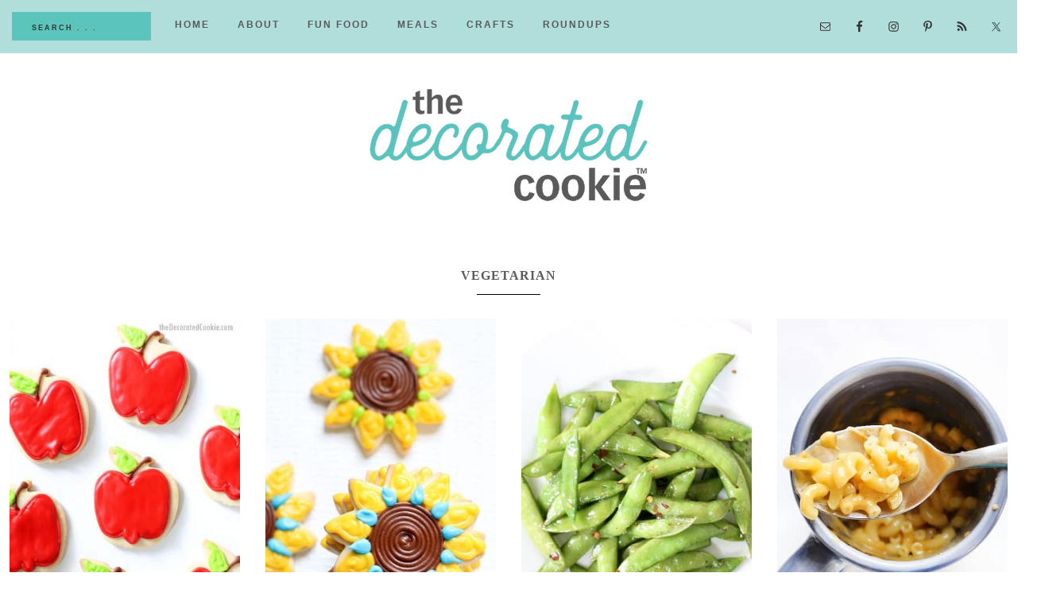

--- FILE ---
content_type: text/html; charset=UTF-8
request_url: https://thedecoratedcookie.com/category/ingredients/vegetarian/page/3/
body_size: 22963
content:
<!DOCTYPE html>
<html lang="en-US">
<head ><meta charset="UTF-8" /><script>if(navigator.userAgent.match(/MSIE|Internet Explorer/i)||navigator.userAgent.match(/Trident\/7\..*?rv:11/i)){var href=document.location.href;if(!href.match(/[?&]nowprocket/)){if(href.indexOf("?")==-1){if(href.indexOf("#")==-1){document.location.href=href+"?nowprocket=1"}else{document.location.href=href.replace("#","?nowprocket=1#")}}else{if(href.indexOf("#")==-1){document.location.href=href+"&nowprocket=1"}else{document.location.href=href.replace("#","&nowprocket=1#")}}}}</script><script>(()=>{class RocketLazyLoadScripts{constructor(){this.v="2.0.4",this.userEvents=["keydown","keyup","mousedown","mouseup","mousemove","mouseover","mouseout","touchmove","touchstart","touchend","touchcancel","wheel","click","dblclick","input"],this.attributeEvents=["onblur","onclick","oncontextmenu","ondblclick","onfocus","onmousedown","onmouseenter","onmouseleave","onmousemove","onmouseout","onmouseover","onmouseup","onmousewheel","onscroll","onsubmit"]}async t(){this.i(),this.o(),/iP(ad|hone)/.test(navigator.userAgent)&&this.h(),this.u(),this.l(this),this.m(),this.k(this),this.p(this),this._(),await Promise.all([this.R(),this.L()]),this.lastBreath=Date.now(),this.S(this),this.P(),this.D(),this.O(),this.M(),await this.C(this.delayedScripts.normal),await this.C(this.delayedScripts.defer),await this.C(this.delayedScripts.async),await this.T(),await this.F(),await this.j(),await this.A(),window.dispatchEvent(new Event("rocket-allScriptsLoaded")),this.everythingLoaded=!0,this.lastTouchEnd&&await new Promise(t=>setTimeout(t,500-Date.now()+this.lastTouchEnd)),this.I(),this.H(),this.U(),this.W()}i(){this.CSPIssue=sessionStorage.getItem("rocketCSPIssue"),document.addEventListener("securitypolicyviolation",t=>{this.CSPIssue||"script-src-elem"!==t.violatedDirective||"data"!==t.blockedURI||(this.CSPIssue=!0,sessionStorage.setItem("rocketCSPIssue",!0))},{isRocket:!0})}o(){window.addEventListener("pageshow",t=>{this.persisted=t.persisted,this.realWindowLoadedFired=!0},{isRocket:!0}),window.addEventListener("pagehide",()=>{this.onFirstUserAction=null},{isRocket:!0})}h(){let t;function e(e){t=e}window.addEventListener("touchstart",e,{isRocket:!0}),window.addEventListener("touchend",function i(o){o.changedTouches[0]&&t.changedTouches[0]&&Math.abs(o.changedTouches[0].pageX-t.changedTouches[0].pageX)<10&&Math.abs(o.changedTouches[0].pageY-t.changedTouches[0].pageY)<10&&o.timeStamp-t.timeStamp<200&&(window.removeEventListener("touchstart",e,{isRocket:!0}),window.removeEventListener("touchend",i,{isRocket:!0}),"INPUT"===o.target.tagName&&"text"===o.target.type||(o.target.dispatchEvent(new TouchEvent("touchend",{target:o.target,bubbles:!0})),o.target.dispatchEvent(new MouseEvent("mouseover",{target:o.target,bubbles:!0})),o.target.dispatchEvent(new PointerEvent("click",{target:o.target,bubbles:!0,cancelable:!0,detail:1,clientX:o.changedTouches[0].clientX,clientY:o.changedTouches[0].clientY})),event.preventDefault()))},{isRocket:!0})}q(t){this.userActionTriggered||("mousemove"!==t.type||this.firstMousemoveIgnored?"keyup"===t.type||"mouseover"===t.type||"mouseout"===t.type||(this.userActionTriggered=!0,this.onFirstUserAction&&this.onFirstUserAction()):this.firstMousemoveIgnored=!0),"click"===t.type&&t.preventDefault(),t.stopPropagation(),t.stopImmediatePropagation(),"touchstart"===this.lastEvent&&"touchend"===t.type&&(this.lastTouchEnd=Date.now()),"click"===t.type&&(this.lastTouchEnd=0),this.lastEvent=t.type,t.composedPath&&t.composedPath()[0].getRootNode()instanceof ShadowRoot&&(t.rocketTarget=t.composedPath()[0]),this.savedUserEvents.push(t)}u(){this.savedUserEvents=[],this.userEventHandler=this.q.bind(this),this.userEvents.forEach(t=>window.addEventListener(t,this.userEventHandler,{passive:!1,isRocket:!0})),document.addEventListener("visibilitychange",this.userEventHandler,{isRocket:!0})}U(){this.userEvents.forEach(t=>window.removeEventListener(t,this.userEventHandler,{passive:!1,isRocket:!0})),document.removeEventListener("visibilitychange",this.userEventHandler,{isRocket:!0}),this.savedUserEvents.forEach(t=>{(t.rocketTarget||t.target).dispatchEvent(new window[t.constructor.name](t.type,t))})}m(){const t="return false",e=Array.from(this.attributeEvents,t=>"data-rocket-"+t),i="["+this.attributeEvents.join("],[")+"]",o="[data-rocket-"+this.attributeEvents.join("],[data-rocket-")+"]",s=(e,i,o)=>{o&&o!==t&&(e.setAttribute("data-rocket-"+i,o),e["rocket"+i]=new Function("event",o),e.setAttribute(i,t))};new MutationObserver(t=>{for(const n of t)"attributes"===n.type&&(n.attributeName.startsWith("data-rocket-")||this.everythingLoaded?n.attributeName.startsWith("data-rocket-")&&this.everythingLoaded&&this.N(n.target,n.attributeName.substring(12)):s(n.target,n.attributeName,n.target.getAttribute(n.attributeName))),"childList"===n.type&&n.addedNodes.forEach(t=>{if(t.nodeType===Node.ELEMENT_NODE)if(this.everythingLoaded)for(const i of[t,...t.querySelectorAll(o)])for(const t of i.getAttributeNames())e.includes(t)&&this.N(i,t.substring(12));else for(const e of[t,...t.querySelectorAll(i)])for(const t of e.getAttributeNames())this.attributeEvents.includes(t)&&s(e,t,e.getAttribute(t))})}).observe(document,{subtree:!0,childList:!0,attributeFilter:[...this.attributeEvents,...e]})}I(){this.attributeEvents.forEach(t=>{document.querySelectorAll("[data-rocket-"+t+"]").forEach(e=>{this.N(e,t)})})}N(t,e){const i=t.getAttribute("data-rocket-"+e);i&&(t.setAttribute(e,i),t.removeAttribute("data-rocket-"+e))}k(t){Object.defineProperty(HTMLElement.prototype,"onclick",{get(){return this.rocketonclick||null},set(e){this.rocketonclick=e,this.setAttribute(t.everythingLoaded?"onclick":"data-rocket-onclick","this.rocketonclick(event)")}})}S(t){function e(e,i){let o=e[i];e[i]=null,Object.defineProperty(e,i,{get:()=>o,set(s){t.everythingLoaded?o=s:e["rocket"+i]=o=s}})}e(document,"onreadystatechange"),e(window,"onload"),e(window,"onpageshow");try{Object.defineProperty(document,"readyState",{get:()=>t.rocketReadyState,set(e){t.rocketReadyState=e},configurable:!0}),document.readyState="loading"}catch(t){console.log("WPRocket DJE readyState conflict, bypassing")}}l(t){this.originalAddEventListener=EventTarget.prototype.addEventListener,this.originalRemoveEventListener=EventTarget.prototype.removeEventListener,this.savedEventListeners=[],EventTarget.prototype.addEventListener=function(e,i,o){o&&o.isRocket||!t.B(e,this)&&!t.userEvents.includes(e)||t.B(e,this)&&!t.userActionTriggered||e.startsWith("rocket-")||t.everythingLoaded?t.originalAddEventListener.call(this,e,i,o):(t.savedEventListeners.push({target:this,remove:!1,type:e,func:i,options:o}),"mouseenter"!==e&&"mouseleave"!==e||t.originalAddEventListener.call(this,e,t.savedUserEvents.push,o))},EventTarget.prototype.removeEventListener=function(e,i,o){o&&o.isRocket||!t.B(e,this)&&!t.userEvents.includes(e)||t.B(e,this)&&!t.userActionTriggered||e.startsWith("rocket-")||t.everythingLoaded?t.originalRemoveEventListener.call(this,e,i,o):t.savedEventListeners.push({target:this,remove:!0,type:e,func:i,options:o})}}J(t,e){this.savedEventListeners=this.savedEventListeners.filter(i=>{let o=i.type,s=i.target||window;return e!==o||t!==s||(this.B(o,s)&&(i.type="rocket-"+o),this.$(i),!1)})}H(){EventTarget.prototype.addEventListener=this.originalAddEventListener,EventTarget.prototype.removeEventListener=this.originalRemoveEventListener,this.savedEventListeners.forEach(t=>this.$(t))}$(t){t.remove?this.originalRemoveEventListener.call(t.target,t.type,t.func,t.options):this.originalAddEventListener.call(t.target,t.type,t.func,t.options)}p(t){let e;function i(e){return t.everythingLoaded?e:e.split(" ").map(t=>"load"===t||t.startsWith("load.")?"rocket-jquery-load":t).join(" ")}function o(o){function s(e){const s=o.fn[e];o.fn[e]=o.fn.init.prototype[e]=function(){return this[0]===window&&t.userActionTriggered&&("string"==typeof arguments[0]||arguments[0]instanceof String?arguments[0]=i(arguments[0]):"object"==typeof arguments[0]&&Object.keys(arguments[0]).forEach(t=>{const e=arguments[0][t];delete arguments[0][t],arguments[0][i(t)]=e})),s.apply(this,arguments),this}}if(o&&o.fn&&!t.allJQueries.includes(o)){const e={DOMContentLoaded:[],"rocket-DOMContentLoaded":[]};for(const t in e)document.addEventListener(t,()=>{e[t].forEach(t=>t())},{isRocket:!0});o.fn.ready=o.fn.init.prototype.ready=function(i){function s(){parseInt(o.fn.jquery)>2?setTimeout(()=>i.bind(document)(o)):i.bind(document)(o)}return"function"==typeof i&&(t.realDomReadyFired?!t.userActionTriggered||t.fauxDomReadyFired?s():e["rocket-DOMContentLoaded"].push(s):e.DOMContentLoaded.push(s)),o([])},s("on"),s("one"),s("off"),t.allJQueries.push(o)}e=o}t.allJQueries=[],o(window.jQuery),Object.defineProperty(window,"jQuery",{get:()=>e,set(t){o(t)}})}P(){const t=new Map;document.write=document.writeln=function(e){const i=document.currentScript,o=document.createRange(),s=i.parentElement;let n=t.get(i);void 0===n&&(n=i.nextSibling,t.set(i,n));const c=document.createDocumentFragment();o.setStart(c,0),c.appendChild(o.createContextualFragment(e)),s.insertBefore(c,n)}}async R(){return new Promise(t=>{this.userActionTriggered?t():this.onFirstUserAction=t})}async L(){return new Promise(t=>{document.addEventListener("DOMContentLoaded",()=>{this.realDomReadyFired=!0,t()},{isRocket:!0})})}async j(){return this.realWindowLoadedFired?Promise.resolve():new Promise(t=>{window.addEventListener("load",t,{isRocket:!0})})}M(){this.pendingScripts=[];this.scriptsMutationObserver=new MutationObserver(t=>{for(const e of t)e.addedNodes.forEach(t=>{"SCRIPT"!==t.tagName||t.noModule||t.isWPRocket||this.pendingScripts.push({script:t,promise:new Promise(e=>{const i=()=>{const i=this.pendingScripts.findIndex(e=>e.script===t);i>=0&&this.pendingScripts.splice(i,1),e()};t.addEventListener("load",i,{isRocket:!0}),t.addEventListener("error",i,{isRocket:!0}),setTimeout(i,1e3)})})})}),this.scriptsMutationObserver.observe(document,{childList:!0,subtree:!0})}async F(){await this.X(),this.pendingScripts.length?(await this.pendingScripts[0].promise,await this.F()):this.scriptsMutationObserver.disconnect()}D(){this.delayedScripts={normal:[],async:[],defer:[]},document.querySelectorAll("script[type$=rocketlazyloadscript]").forEach(t=>{t.hasAttribute("data-rocket-src")?t.hasAttribute("async")&&!1!==t.async?this.delayedScripts.async.push(t):t.hasAttribute("defer")&&!1!==t.defer||"module"===t.getAttribute("data-rocket-type")?this.delayedScripts.defer.push(t):this.delayedScripts.normal.push(t):this.delayedScripts.normal.push(t)})}async _(){await this.L();let t=[];document.querySelectorAll("script[type$=rocketlazyloadscript][data-rocket-src]").forEach(e=>{let i=e.getAttribute("data-rocket-src");if(i&&!i.startsWith("data:")){i.startsWith("//")&&(i=location.protocol+i);try{const o=new URL(i).origin;o!==location.origin&&t.push({src:o,crossOrigin:e.crossOrigin||"module"===e.getAttribute("data-rocket-type")})}catch(t){}}}),t=[...new Map(t.map(t=>[JSON.stringify(t),t])).values()],this.Y(t,"preconnect")}async G(t){if(await this.K(),!0!==t.noModule||!("noModule"in HTMLScriptElement.prototype))return new Promise(e=>{let i;function o(){(i||t).setAttribute("data-rocket-status","executed"),e()}try{if(navigator.userAgent.includes("Firefox/")||""===navigator.vendor||this.CSPIssue)i=document.createElement("script"),[...t.attributes].forEach(t=>{let e=t.nodeName;"type"!==e&&("data-rocket-type"===e&&(e="type"),"data-rocket-src"===e&&(e="src"),i.setAttribute(e,t.nodeValue))}),t.text&&(i.text=t.text),t.nonce&&(i.nonce=t.nonce),i.hasAttribute("src")?(i.addEventListener("load",o,{isRocket:!0}),i.addEventListener("error",()=>{i.setAttribute("data-rocket-status","failed-network"),e()},{isRocket:!0}),setTimeout(()=>{i.isConnected||e()},1)):(i.text=t.text,o()),i.isWPRocket=!0,t.parentNode.replaceChild(i,t);else{const i=t.getAttribute("data-rocket-type"),s=t.getAttribute("data-rocket-src");i?(t.type=i,t.removeAttribute("data-rocket-type")):t.removeAttribute("type"),t.addEventListener("load",o,{isRocket:!0}),t.addEventListener("error",i=>{this.CSPIssue&&i.target.src.startsWith("data:")?(console.log("WPRocket: CSP fallback activated"),t.removeAttribute("src"),this.G(t).then(e)):(t.setAttribute("data-rocket-status","failed-network"),e())},{isRocket:!0}),s?(t.fetchPriority="high",t.removeAttribute("data-rocket-src"),t.src=s):t.src="data:text/javascript;base64,"+window.btoa(unescape(encodeURIComponent(t.text)))}}catch(i){t.setAttribute("data-rocket-status","failed-transform"),e()}});t.setAttribute("data-rocket-status","skipped")}async C(t){const e=t.shift();return e?(e.isConnected&&await this.G(e),this.C(t)):Promise.resolve()}O(){this.Y([...this.delayedScripts.normal,...this.delayedScripts.defer,...this.delayedScripts.async],"preload")}Y(t,e){this.trash=this.trash||[];let i=!0;var o=document.createDocumentFragment();t.forEach(t=>{const s=t.getAttribute&&t.getAttribute("data-rocket-src")||t.src;if(s&&!s.startsWith("data:")){const n=document.createElement("link");n.href=s,n.rel=e,"preconnect"!==e&&(n.as="script",n.fetchPriority=i?"high":"low"),t.getAttribute&&"module"===t.getAttribute("data-rocket-type")&&(n.crossOrigin=!0),t.crossOrigin&&(n.crossOrigin=t.crossOrigin),t.integrity&&(n.integrity=t.integrity),t.nonce&&(n.nonce=t.nonce),o.appendChild(n),this.trash.push(n),i=!1}}),document.head.appendChild(o)}W(){this.trash.forEach(t=>t.remove())}async T(){try{document.readyState="interactive"}catch(t){}this.fauxDomReadyFired=!0;try{await this.K(),this.J(document,"readystatechange"),document.dispatchEvent(new Event("rocket-readystatechange")),await this.K(),document.rocketonreadystatechange&&document.rocketonreadystatechange(),await this.K(),this.J(document,"DOMContentLoaded"),document.dispatchEvent(new Event("rocket-DOMContentLoaded")),await this.K(),this.J(window,"DOMContentLoaded"),window.dispatchEvent(new Event("rocket-DOMContentLoaded"))}catch(t){console.error(t)}}async A(){try{document.readyState="complete"}catch(t){}try{await this.K(),this.J(document,"readystatechange"),document.dispatchEvent(new Event("rocket-readystatechange")),await this.K(),document.rocketonreadystatechange&&document.rocketonreadystatechange(),await this.K(),this.J(window,"load"),window.dispatchEvent(new Event("rocket-load")),await this.K(),window.rocketonload&&window.rocketonload(),await this.K(),this.allJQueries.forEach(t=>t(window).trigger("rocket-jquery-load")),await this.K(),this.J(window,"pageshow");const t=new Event("rocket-pageshow");t.persisted=this.persisted,window.dispatchEvent(t),await this.K(),window.rocketonpageshow&&window.rocketonpageshow({persisted:this.persisted})}catch(t){console.error(t)}}async K(){Date.now()-this.lastBreath>45&&(await this.X(),this.lastBreath=Date.now())}async X(){return document.hidden?new Promise(t=>setTimeout(t)):new Promise(t=>requestAnimationFrame(t))}B(t,e){return e===document&&"readystatechange"===t||(e===document&&"DOMContentLoaded"===t||(e===window&&"DOMContentLoaded"===t||(e===window&&"load"===t||e===window&&"pageshow"===t)))}static run(){(new RocketLazyLoadScripts).t()}}RocketLazyLoadScripts.run()})();</script>

<meta name="viewport" content="width=device-width, initial-scale=1" />
<script type="rocketlazyloadscript" data-grow-initializer="">!(function(){window.growMe||((window.growMe=function(e){window.growMe._.push(e);}),(window.growMe._=[]));var e=document.createElement("script");(e.type="text/javascript"),(e.src="https://faves.grow.me/main.js"),(e.defer=!0),e.setAttribute("data-grow-faves-site-id","U2l0ZTo1NDk2NGYyZi00YWI4LTRiYjAtODU3My01ZjRiODM4NzNhZGM=");var t=document.getElementsByTagName("script")[0];t.parentNode.insertBefore(e,t);})();</script><meta name='robots' content='index, follow, max-image-preview:large, max-snippet:-1, max-video-preview:-1' />

	<!-- This site is optimized with the Yoast SEO plugin v26.8 - https://yoast.com/product/yoast-seo-wordpress/ -->
	<title>Vegetarian Archives - Page 3 of 4 - The Decorated Cookie</title>
<link crossorigin data-rocket-preconnect href="https://scripts.mediavine.com" rel="preconnect">
<link crossorigin data-rocket-preconnect href="https://www.googletagmanager.com" rel="preconnect"><link rel="preload" data-rocket-preload as="image" href="https://thedecoratedcookie.com/wp-content/uploads/2017/05/apple-cookies-back-to-school-image-3-400x600.jpg" imagesrcset="https://thedecoratedcookie.com/wp-content/uploads/2017/05/apple-cookies-back-to-school-image-3-400x600.jpg 400w, https://thedecoratedcookie.com/wp-content/uploads/2017/05/apple-cookies-back-to-school-image-3-200x300.jpg 200w, https://thedecoratedcookie.com/wp-content/uploads/2017/05/apple-cookies-back-to-school-image-3-768x1152.jpg 768w, https://thedecoratedcookie.com/wp-content/uploads/2017/05/apple-cookies-back-to-school-image-3-735x1103.jpg 735w, https://thedecoratedcookie.com/wp-content/uploads/2017/05/apple-cookies-back-to-school-image-3.jpg 820w" imagesizes="(max-width: 400px) 100vw, 400px" fetchpriority="high">
	<link rel="canonical" href="https://thedecoratedcookie.com/category/ingredients/vegetarian/page/3/" />
	<link rel="prev" href="https://thedecoratedcookie.com/category/ingredients/vegetarian/page/2/" />
	<link rel="next" href="https://thedecoratedcookie.com/category/ingredients/vegetarian/page/4/" />
	<meta property="og:locale" content="en_US" />
	<meta property="og:type" content="article" />
	<meta property="og:title" content="Vegetarian Archives - Page 3 of 4 - The Decorated Cookie" />
	<meta property="og:url" content="https://thedecoratedcookie.com/category/ingredients/vegetarian/" />
	<meta property="og:site_name" content="The Decorated Cookie" />
	<script type="application/ld+json" class="yoast-schema-graph">{"@context":"https://schema.org","@graph":[{"@type":"CollectionPage","@id":"https://thedecoratedcookie.com/category/ingredients/vegetarian/","url":"https://thedecoratedcookie.com/category/ingredients/vegetarian/page/3/","name":"Vegetarian Archives - Page 3 of 4 - The Decorated Cookie","isPartOf":{"@id":"https://thedecoratedcookie.com/#website"},"primaryImageOfPage":{"@id":"https://thedecoratedcookie.com/category/ingredients/vegetarian/page/3/#primaryimage"},"image":{"@id":"https://thedecoratedcookie.com/category/ingredients/vegetarian/page/3/#primaryimage"},"thumbnailUrl":"https://thedecoratedcookie.com/wp-content/uploads/2017/05/apple-cookies-back-to-school-image-3.jpg","breadcrumb":{"@id":"https://thedecoratedcookie.com/category/ingredients/vegetarian/page/3/#breadcrumb"},"inLanguage":"en-US"},{"@type":"ImageObject","inLanguage":"en-US","@id":"https://thedecoratedcookie.com/category/ingredients/vegetarian/page/3/#primaryimage","url":"https://thedecoratedcookie.com/wp-content/uploads/2017/05/apple-cookies-back-to-school-image-3.jpg","contentUrl":"https://thedecoratedcookie.com/wp-content/uploads/2017/05/apple-cookies-back-to-school-image-3.jpg","width":820,"height":1230,"caption":"apple decorated cookies"},{"@type":"BreadcrumbList","@id":"https://thedecoratedcookie.com/category/ingredients/vegetarian/page/3/#breadcrumb","itemListElement":[{"@type":"ListItem","position":1,"name":"Home","item":"https://thedecoratedcookie.com/"},{"@type":"ListItem","position":2,"name":"Ingredients","item":"https://thedecoratedcookie.com/category/ingredients/"},{"@type":"ListItem","position":3,"name":"Vegetarian"}]},{"@type":"WebSite","@id":"https://thedecoratedcookie.com/#website","url":"https://thedecoratedcookie.com/","name":"The Decorated Cookie","description":"Cookie decorating, marshmallow crafts, and more fun food ideas.","publisher":{"@id":"https://thedecoratedcookie.com/#organization"},"potentialAction":[{"@type":"SearchAction","target":{"@type":"EntryPoint","urlTemplate":"https://thedecoratedcookie.com/?s={search_term_string}"},"query-input":{"@type":"PropertyValueSpecification","valueRequired":true,"valueName":"search_term_string"}}],"inLanguage":"en-US"},{"@type":"Organization","@id":"https://thedecoratedcookie.com/#organization","name":"The Decorated Cookie","url":"https://thedecoratedcookie.com/","logo":{"@type":"ImageObject","inLanguage":"en-US","@id":"https://thedecoratedcookie.com/#/schema/logo/image/","url":"https://thedecoratedcookie.com/wp-content/uploads/2018/06/2018_logo-sample.png","contentUrl":"https://thedecoratedcookie.com/wp-content/uploads/2018/06/2018_logo-sample.png","width":1000,"height":300,"caption":"The Decorated Cookie"},"image":{"@id":"https://thedecoratedcookie.com/#/schema/logo/image/"},"sameAs":["https://www.facebook.com/DecoratedCookie","https://x.com/DecoratedCookie","https://www.instagram.com/thedecoratedcookie/","https://www.pinterest.com/decoratedcookie/"]}]}</script>
	<!-- / Yoast SEO plugin. -->


<link rel='dns-prefetch' href='//scripts.mediavine.com' />

<link rel="alternate" type="application/rss+xml" title="The Decorated Cookie &raquo; Feed" href="https://thedecoratedcookie.com/feed" />
<link rel="alternate" type="application/rss+xml" title="The Decorated Cookie &raquo; Comments Feed" href="https://thedecoratedcookie.com/comments/feed/" />
<link rel="alternate" type="application/rss+xml" title="The Decorated Cookie &raquo; Vegetarian Category Feed" href="https://thedecoratedcookie.com/category/ingredients/vegetarian/feed/" />
<link rel="alternate" type="application/rss+xml" title="The Decorated Cookie &raquo; Stories Feed" href="https://thedecoratedcookie.com/web-stories/feed/"><style id='wp-img-auto-sizes-contain-inline-css' type='text/css'>
img:is([sizes=auto i],[sizes^="auto," i]){contain-intrinsic-size:3000px 1500px}
/*# sourceURL=wp-img-auto-sizes-contain-inline-css */
</style>
<link data-minify="1" rel='stylesheet' id='atomic-blocks-fontawesome-css' href='https://thedecoratedcookie.com/wp-content/cache/min/1/wp-content/plugins/atomic-blocks/dist/assets/fontawesome/css/all.min.css?ver=1752856280' type='text/css' media='all' />
<link rel='stylesheet' id='sbi_styles-css' href='https://thedecoratedcookie.com/wp-content/plugins/instagram-feed/css/sbi-styles.min.css?ver=6.10.0' type='text/css' media='all' />
<link data-minify="1" rel='stylesheet' id='beloved-theme-css' href='https://thedecoratedcookie.com/wp-content/cache/min/1/wp-content/themes/restored316-beloved/style.css?ver=1752856280' type='text/css' media='all' />
<style id='beloved-theme-inline-css' type='text/css'>


		body,
		a:hover,
		h1, h2, h3, h4, h5, h6,
		.site-title a,
		.site-title a:focus,
		.site-title a:hover,
		a.more-link,
		.entry-title a,
		.sidebar .widget-title a,
		.genesis-nav-menu a,
		.archive-pagination li a,
		.sidebar li a,
		.site-footer,
		.site-footer a {
			color: #5a5a5a;
		}
		
		*::-moz-placeholder {
			color: #5a5a5a;
		}
			
		

		 a,
		.entry-title a:hover,
		.genesis-nav-menu a:hover,
		.genesis-nav-menu .current-menu-item > a,
		.more-from-category a:hover,
		.menu-toggle:focus,
		.menu-toggle:hover,
		.sub-menu-toggle:focus,
		.sub-menu-toggle:hover {
			color: #5bc5bc;
		}
		
		.more-from-category a:hover {
			border-color: #5bc5bc;
		}
		
		.woocommerce div.product p.price,
		.woocommerce div.product span.price,
		.woocommerce div.product .woocommerce-tabs ul.tabs li a:hover,
		.woocommerce div.product .woocommerce-tabs ul.tabs li a:focus,
		.woocommerce ul.products li.product h3:hover,
		.woocommerce ul.products li.product .price,
		.woocommerce .woocommerce-breadcrumb a:hover,
		.woocommerce .woocommerce-breadcrumb a:focus,
		.woocommerce .widget_layered_nav ul li.chosen a::before,
		.woocommerce .widget_layered_nav_filters ul li a::before,
		.woocommerce .widget_rating_filter ul li.chosen a::before,
		.woocommerce ul.products li.product .price {
			color: #5bc5bc !important;
		}
		
		

		button,
		input[type="button"],
		input[type="reset"],
		input[type="submit"],
		.button,
		a.more-link,
		.enews-widget input[type="submit"],
		.front-page-widgets .enews-widget input[type="submit"],
		.nf-field-element input[type="button"] {
			background-color: #5bc5bc;
		}
		
		.nav-primary .genesis-nav-menu > .search,
		.search-div {
			background-color: #5bc5bc;
		}
		
		.woocommerce a.button,
		.woocommerce a.button.alt,
		.woocommerce button.button,
		.woocommerce button.button.alt,
		.woocommerce input.button,
		.woocommerce input.button.alt,
		.woocommerce input.button[type="submit"],
		.woocommerce #respond input#submit,
		.woocommerce #respond input#submit.alt,
		.woocommerce span.onsale {
			background-color: #5bc5bc !important;
		}

		.woocommerce-error,
		.woocommerce-info,
		.woocommerce-message {
			border-top-color: #5bc5bc !important;
		}

		.woocommerce-error::before,
		.woocommerce-info::before,
		.woocommerce-message::before {
			color: #5bc5bc !important;
		}
		
		

		button,
		input[type="button"],
		input[type="reset"],
		input[type="submit"],
		.button,
		a.more-link,
		.enews-widget input[type="submit"],
		.front-page-widgets .enews-widget input[type="submit"],
		.nf-field-element input[type="button"] {
			border-color: #5bc5bc;
		}
		
		
		
		button:hover,
		input[type="button"]:hover,
		input[type="reset"]:hover,
		input[type="submit"]:hover,
		.button:hover,
		a.more-link:hover,
		.enews-widget input[type="submit"]:hover,
		.front-page-widgets .enews-widget input[type="submit"]:hover,
		.nf-field-element input[type="button"]:hover {
			background-color: #b0dfdb;
		}
		
		

		button:hover,
		input[type="button"]:hover,
		input[type="reset"]:hover,
		input[type="submit"]:hover,
		.button:hover,
		a.more-link:hover,
		.enews-widget input[type="submit"]:hover,
		.front-page-widgets .enews-widget input[type="submit"]:hover,
		.nf-field-element input[type="button"]:hover {
			border-color: #b0dfdb;
		}
		
		

		.nav-primary,
		.site-footer,
		input,
		select,
		textarea,
		.enews-widget,
		.nf-form-cont {
			background-color: #b0dfdb;
		}

		.front-page-2,
		.front-page-4,
		.front-page-6 {
			background-color: #b0dfdb !important;
		}
		
		
/*# sourceURL=beloved-theme-inline-css */
</style>
<style id='wp-emoji-styles-inline-css' type='text/css'>

	img.wp-smiley, img.emoji {
		display: inline !important;
		border: none !important;
		box-shadow: none !important;
		height: 1em !important;
		width: 1em !important;
		margin: 0 0.07em !important;
		vertical-align: -0.1em !important;
		background: none !important;
		padding: 0 !important;
	}
/*# sourceURL=wp-emoji-styles-inline-css */
</style>
<style id='wp-block-library-inline-css' type='text/css'>
:root{--wp-block-synced-color:#7a00df;--wp-block-synced-color--rgb:122,0,223;--wp-bound-block-color:var(--wp-block-synced-color);--wp-editor-canvas-background:#ddd;--wp-admin-theme-color:#007cba;--wp-admin-theme-color--rgb:0,124,186;--wp-admin-theme-color-darker-10:#006ba1;--wp-admin-theme-color-darker-10--rgb:0,107,160.5;--wp-admin-theme-color-darker-20:#005a87;--wp-admin-theme-color-darker-20--rgb:0,90,135;--wp-admin-border-width-focus:2px}@media (min-resolution:192dpi){:root{--wp-admin-border-width-focus:1.5px}}.wp-element-button{cursor:pointer}:root .has-very-light-gray-background-color{background-color:#eee}:root .has-very-dark-gray-background-color{background-color:#313131}:root .has-very-light-gray-color{color:#eee}:root .has-very-dark-gray-color{color:#313131}:root .has-vivid-green-cyan-to-vivid-cyan-blue-gradient-background{background:linear-gradient(135deg,#00d084,#0693e3)}:root .has-purple-crush-gradient-background{background:linear-gradient(135deg,#34e2e4,#4721fb 50%,#ab1dfe)}:root .has-hazy-dawn-gradient-background{background:linear-gradient(135deg,#faaca8,#dad0ec)}:root .has-subdued-olive-gradient-background{background:linear-gradient(135deg,#fafae1,#67a671)}:root .has-atomic-cream-gradient-background{background:linear-gradient(135deg,#fdd79a,#004a59)}:root .has-nightshade-gradient-background{background:linear-gradient(135deg,#330968,#31cdcf)}:root .has-midnight-gradient-background{background:linear-gradient(135deg,#020381,#2874fc)}:root{--wp--preset--font-size--normal:16px;--wp--preset--font-size--huge:42px}.has-regular-font-size{font-size:1em}.has-larger-font-size{font-size:2.625em}.has-normal-font-size{font-size:var(--wp--preset--font-size--normal)}.has-huge-font-size{font-size:var(--wp--preset--font-size--huge)}.has-text-align-center{text-align:center}.has-text-align-left{text-align:left}.has-text-align-right{text-align:right}.has-fit-text{white-space:nowrap!important}#end-resizable-editor-section{display:none}.aligncenter{clear:both}.items-justified-left{justify-content:flex-start}.items-justified-center{justify-content:center}.items-justified-right{justify-content:flex-end}.items-justified-space-between{justify-content:space-between}.screen-reader-text{border:0;clip-path:inset(50%);height:1px;margin:-1px;overflow:hidden;padding:0;position:absolute;width:1px;word-wrap:normal!important}.screen-reader-text:focus{background-color:#ddd;clip-path:none;color:#444;display:block;font-size:1em;height:auto;left:5px;line-height:normal;padding:15px 23px 14px;text-decoration:none;top:5px;width:auto;z-index:100000}html :where(.has-border-color){border-style:solid}html :where([style*=border-top-color]){border-top-style:solid}html :where([style*=border-right-color]){border-right-style:solid}html :where([style*=border-bottom-color]){border-bottom-style:solid}html :where([style*=border-left-color]){border-left-style:solid}html :where([style*=border-width]){border-style:solid}html :where([style*=border-top-width]){border-top-style:solid}html :where([style*=border-right-width]){border-right-style:solid}html :where([style*=border-bottom-width]){border-bottom-style:solid}html :where([style*=border-left-width]){border-left-style:solid}html :where(img[class*=wp-image-]){height:auto;max-width:100%}:where(figure){margin:0 0 1em}html :where(.is-position-sticky){--wp-admin--admin-bar--position-offset:var(--wp-admin--admin-bar--height,0px)}@media screen and (max-width:600px){html :where(.is-position-sticky){--wp-admin--admin-bar--position-offset:0px}}

/*# sourceURL=wp-block-library-inline-css */
</style><style id='global-styles-inline-css' type='text/css'>
:root{--wp--preset--aspect-ratio--square: 1;--wp--preset--aspect-ratio--4-3: 4/3;--wp--preset--aspect-ratio--3-4: 3/4;--wp--preset--aspect-ratio--3-2: 3/2;--wp--preset--aspect-ratio--2-3: 2/3;--wp--preset--aspect-ratio--16-9: 16/9;--wp--preset--aspect-ratio--9-16: 9/16;--wp--preset--color--black: #000000;--wp--preset--color--cyan-bluish-gray: #abb8c3;--wp--preset--color--white: #ffffff;--wp--preset--color--pale-pink: #f78da7;--wp--preset--color--vivid-red: #cf2e2e;--wp--preset--color--luminous-vivid-orange: #ff6900;--wp--preset--color--luminous-vivid-amber: #fcb900;--wp--preset--color--light-green-cyan: #7bdcb5;--wp--preset--color--vivid-green-cyan: #00d084;--wp--preset--color--pale-cyan-blue: #8ed1fc;--wp--preset--color--vivid-cyan-blue: #0693e3;--wp--preset--color--vivid-purple: #9b51e0;--wp--preset--color--light-gray: #f9f9f9;--wp--preset--color--light-pink: #fbf5f3;--wp--preset--color--medium-pink: #f0dcd5;--wp--preset--color--dark-pink: #dcb8ad;--wp--preset--color--dark-gray: #333;--wp--preset--gradient--vivid-cyan-blue-to-vivid-purple: linear-gradient(135deg,rgb(6,147,227) 0%,rgb(155,81,224) 100%);--wp--preset--gradient--light-green-cyan-to-vivid-green-cyan: linear-gradient(135deg,rgb(122,220,180) 0%,rgb(0,208,130) 100%);--wp--preset--gradient--luminous-vivid-amber-to-luminous-vivid-orange: linear-gradient(135deg,rgb(252,185,0) 0%,rgb(255,105,0) 100%);--wp--preset--gradient--luminous-vivid-orange-to-vivid-red: linear-gradient(135deg,rgb(255,105,0) 0%,rgb(207,46,46) 100%);--wp--preset--gradient--very-light-gray-to-cyan-bluish-gray: linear-gradient(135deg,rgb(238,238,238) 0%,rgb(169,184,195) 100%);--wp--preset--gradient--cool-to-warm-spectrum: linear-gradient(135deg,rgb(74,234,220) 0%,rgb(151,120,209) 20%,rgb(207,42,186) 40%,rgb(238,44,130) 60%,rgb(251,105,98) 80%,rgb(254,248,76) 100%);--wp--preset--gradient--blush-light-purple: linear-gradient(135deg,rgb(255,206,236) 0%,rgb(152,150,240) 100%);--wp--preset--gradient--blush-bordeaux: linear-gradient(135deg,rgb(254,205,165) 0%,rgb(254,45,45) 50%,rgb(107,0,62) 100%);--wp--preset--gradient--luminous-dusk: linear-gradient(135deg,rgb(255,203,112) 0%,rgb(199,81,192) 50%,rgb(65,88,208) 100%);--wp--preset--gradient--pale-ocean: linear-gradient(135deg,rgb(255,245,203) 0%,rgb(182,227,212) 50%,rgb(51,167,181) 100%);--wp--preset--gradient--electric-grass: linear-gradient(135deg,rgb(202,248,128) 0%,rgb(113,206,126) 100%);--wp--preset--gradient--midnight: linear-gradient(135deg,rgb(2,3,129) 0%,rgb(40,116,252) 100%);--wp--preset--font-size--small: 12px;--wp--preset--font-size--medium: 20px;--wp--preset--font-size--large: 20px;--wp--preset--font-size--x-large: 42px;--wp--preset--font-size--normal: 16px;--wp--preset--font-size--larger: 24px;--wp--preset--spacing--20: 0.44rem;--wp--preset--spacing--30: 0.67rem;--wp--preset--spacing--40: 1rem;--wp--preset--spacing--50: 1.5rem;--wp--preset--spacing--60: 2.25rem;--wp--preset--spacing--70: 3.38rem;--wp--preset--spacing--80: 5.06rem;--wp--preset--shadow--natural: 6px 6px 9px rgba(0, 0, 0, 0.2);--wp--preset--shadow--deep: 12px 12px 50px rgba(0, 0, 0, 0.4);--wp--preset--shadow--sharp: 6px 6px 0px rgba(0, 0, 0, 0.2);--wp--preset--shadow--outlined: 6px 6px 0px -3px rgb(255, 255, 255), 6px 6px rgb(0, 0, 0);--wp--preset--shadow--crisp: 6px 6px 0px rgb(0, 0, 0);}:where(.is-layout-flex){gap: 0.5em;}:where(.is-layout-grid){gap: 0.5em;}body .is-layout-flex{display: flex;}.is-layout-flex{flex-wrap: wrap;align-items: center;}.is-layout-flex > :is(*, div){margin: 0;}body .is-layout-grid{display: grid;}.is-layout-grid > :is(*, div){margin: 0;}:where(.wp-block-columns.is-layout-flex){gap: 2em;}:where(.wp-block-columns.is-layout-grid){gap: 2em;}:where(.wp-block-post-template.is-layout-flex){gap: 1.25em;}:where(.wp-block-post-template.is-layout-grid){gap: 1.25em;}.has-black-color{color: var(--wp--preset--color--black) !important;}.has-cyan-bluish-gray-color{color: var(--wp--preset--color--cyan-bluish-gray) !important;}.has-white-color{color: var(--wp--preset--color--white) !important;}.has-pale-pink-color{color: var(--wp--preset--color--pale-pink) !important;}.has-vivid-red-color{color: var(--wp--preset--color--vivid-red) !important;}.has-luminous-vivid-orange-color{color: var(--wp--preset--color--luminous-vivid-orange) !important;}.has-luminous-vivid-amber-color{color: var(--wp--preset--color--luminous-vivid-amber) !important;}.has-light-green-cyan-color{color: var(--wp--preset--color--light-green-cyan) !important;}.has-vivid-green-cyan-color{color: var(--wp--preset--color--vivid-green-cyan) !important;}.has-pale-cyan-blue-color{color: var(--wp--preset--color--pale-cyan-blue) !important;}.has-vivid-cyan-blue-color{color: var(--wp--preset--color--vivid-cyan-blue) !important;}.has-vivid-purple-color{color: var(--wp--preset--color--vivid-purple) !important;}.has-black-background-color{background-color: var(--wp--preset--color--black) !important;}.has-cyan-bluish-gray-background-color{background-color: var(--wp--preset--color--cyan-bluish-gray) !important;}.has-white-background-color{background-color: var(--wp--preset--color--white) !important;}.has-pale-pink-background-color{background-color: var(--wp--preset--color--pale-pink) !important;}.has-vivid-red-background-color{background-color: var(--wp--preset--color--vivid-red) !important;}.has-luminous-vivid-orange-background-color{background-color: var(--wp--preset--color--luminous-vivid-orange) !important;}.has-luminous-vivid-amber-background-color{background-color: var(--wp--preset--color--luminous-vivid-amber) !important;}.has-light-green-cyan-background-color{background-color: var(--wp--preset--color--light-green-cyan) !important;}.has-vivid-green-cyan-background-color{background-color: var(--wp--preset--color--vivid-green-cyan) !important;}.has-pale-cyan-blue-background-color{background-color: var(--wp--preset--color--pale-cyan-blue) !important;}.has-vivid-cyan-blue-background-color{background-color: var(--wp--preset--color--vivid-cyan-blue) !important;}.has-vivid-purple-background-color{background-color: var(--wp--preset--color--vivid-purple) !important;}.has-black-border-color{border-color: var(--wp--preset--color--black) !important;}.has-cyan-bluish-gray-border-color{border-color: var(--wp--preset--color--cyan-bluish-gray) !important;}.has-white-border-color{border-color: var(--wp--preset--color--white) !important;}.has-pale-pink-border-color{border-color: var(--wp--preset--color--pale-pink) !important;}.has-vivid-red-border-color{border-color: var(--wp--preset--color--vivid-red) !important;}.has-luminous-vivid-orange-border-color{border-color: var(--wp--preset--color--luminous-vivid-orange) !important;}.has-luminous-vivid-amber-border-color{border-color: var(--wp--preset--color--luminous-vivid-amber) !important;}.has-light-green-cyan-border-color{border-color: var(--wp--preset--color--light-green-cyan) !important;}.has-vivid-green-cyan-border-color{border-color: var(--wp--preset--color--vivid-green-cyan) !important;}.has-pale-cyan-blue-border-color{border-color: var(--wp--preset--color--pale-cyan-blue) !important;}.has-vivid-cyan-blue-border-color{border-color: var(--wp--preset--color--vivid-cyan-blue) !important;}.has-vivid-purple-border-color{border-color: var(--wp--preset--color--vivid-purple) !important;}.has-vivid-cyan-blue-to-vivid-purple-gradient-background{background: var(--wp--preset--gradient--vivid-cyan-blue-to-vivid-purple) !important;}.has-light-green-cyan-to-vivid-green-cyan-gradient-background{background: var(--wp--preset--gradient--light-green-cyan-to-vivid-green-cyan) !important;}.has-luminous-vivid-amber-to-luminous-vivid-orange-gradient-background{background: var(--wp--preset--gradient--luminous-vivid-amber-to-luminous-vivid-orange) !important;}.has-luminous-vivid-orange-to-vivid-red-gradient-background{background: var(--wp--preset--gradient--luminous-vivid-orange-to-vivid-red) !important;}.has-very-light-gray-to-cyan-bluish-gray-gradient-background{background: var(--wp--preset--gradient--very-light-gray-to-cyan-bluish-gray) !important;}.has-cool-to-warm-spectrum-gradient-background{background: var(--wp--preset--gradient--cool-to-warm-spectrum) !important;}.has-blush-light-purple-gradient-background{background: var(--wp--preset--gradient--blush-light-purple) !important;}.has-blush-bordeaux-gradient-background{background: var(--wp--preset--gradient--blush-bordeaux) !important;}.has-luminous-dusk-gradient-background{background: var(--wp--preset--gradient--luminous-dusk) !important;}.has-pale-ocean-gradient-background{background: var(--wp--preset--gradient--pale-ocean) !important;}.has-electric-grass-gradient-background{background: var(--wp--preset--gradient--electric-grass) !important;}.has-midnight-gradient-background{background: var(--wp--preset--gradient--midnight) !important;}.has-small-font-size{font-size: var(--wp--preset--font-size--small) !important;}.has-medium-font-size{font-size: var(--wp--preset--font-size--medium) !important;}.has-large-font-size{font-size: var(--wp--preset--font-size--large) !important;}.has-x-large-font-size{font-size: var(--wp--preset--font-size--x-large) !important;}
/*# sourceURL=global-styles-inline-css */
</style>

<style id='classic-theme-styles-inline-css' type='text/css'>
/*! This file is auto-generated */
.wp-block-button__link{color:#fff;background-color:#32373c;border-radius:9999px;box-shadow:none;text-decoration:none;padding:calc(.667em + 2px) calc(1.333em + 2px);font-size:1.125em}.wp-block-file__button{background:#32373c;color:#fff;text-decoration:none}
/*# sourceURL=/wp-includes/css/classic-themes.min.css */
</style>
<link rel='stylesheet' id='slicknavcss-css' href='https://thedecoratedcookie.com/wp-content/plugins/slicknav-mobile-menu/css/slicknav.min.css?ver=1.0.11' type='text/css' media='all' />
<style id='slicknavcss-inline-css' type='text/css'>


        .nav-primary, .menu-toggle {
                display: none;
        }

        .slicknav_menu {
                background: rgb(255,255,255);
        }

        .slicknav-flex{
               display: -webkit-box;
               display: -ms-flexbox;
               display: flex;
               justify-content:flex-end;
        }

        .slicknav_btn {
                background-color:rgb(91,197,188);
        }

        a.slicknav_open {
                background-color:rgb(91,197,188);
        }

        .slicknav_nav .slicknav_arrow {
                float:right;
        }

        .slicknav_menu .slicknav_menutxt {
                color: rgb(255,255,255);
                text-shadow: none;
                font-size: 20px;
                font-weight: normal;
        }

        .slicknav_menu .slicknav_icon-bar {
                background-color: rgb(255,255,255);
                box-shadow: none;
        }

        .slicknav_nav li a {
                color: rgb(0,0,0);
                text-transform: none;
                font-size: 20px;
                padding: 5px 10px;
        }

        .slicknav_nav a:hover,
        .slicknav_nav .slicknav_row:hover {
                background: rgb(255,255,255);
        }

        .slicknav_nav .menu-item a:hover,
        .slicknav_nav a span:hover {
                color: #222222;
        }

        .slicknav_nav input[type='submit']{
                background: #222222;
                color: #fff;
        }

        .slicknav-logo-text a{
                color: #222222;
        }


        @media screen and (min-width: 1120px) {
                .slicknav_menu {
                        display: none;
                }

                .nav-primary, .menu-toggle {
                        display: block;
                }
        }
        
        .slicknav-flex{
                display: -webkit-box;
                display: -ms-flexbox;
                display: flex;
                -webkit-box-pack: justify;
                -ms-flex-pack: justify;
                justify-content:space-between;
        }
        
         .slicknav_menu {
                position: fixed;
                width: 100%;
                left: 0;
                top: 0;
                z-index: 99999;
        }

        html {
               padding-top: 45px;
        }

        @media screen and (min-width:1120px) {

                 html {
                        padding-top: 0;
                 }
        }

         
         .site-header,
         .fl-page-header {
                display: none;
         }

        @media screen and (min-width:1120px) {
         .site-header,
         .fl-page-header {
                display: block;
         }
            }
/*# sourceURL=slicknavcss-inline-css */
</style>
<link rel='stylesheet' id='dashicons-css' href='https://thedecoratedcookie.com/wp-includes/css/dashicons.min.css?ver=51eb29b8c884e45f9c4a2f5a8d012161' type='text/css' media='all' />
<link data-minify="1" rel='stylesheet' id='beloved-gutenberg-css' href='https://thedecoratedcookie.com/wp-content/cache/min/1/wp-content/themes/restored316-beloved/lib/gutenberg/front-end.css?ver=1752856280' type='text/css' media='all' />
<link data-minify="1" rel="preload" class="mv-grow-style" href="https://thedecoratedcookie.com/wp-content/cache/min/1/wp-content/plugins/social-pug/assets/dist/style-frontend-pro.css?ver=1752856280" as="style"><noscript><link data-minify="1" rel='stylesheet' id='dpsp-frontend-style-pro-css' href='https://thedecoratedcookie.com/wp-content/cache/min/1/wp-content/plugins/social-pug/assets/dist/style-frontend-pro.css?ver=1752856280' type='text/css' media='all' />
</noscript><style id='dpsp-frontend-style-pro-inline-css' type='text/css'>

				@media screen and ( max-width : 950px ) {
					.dpsp-content-wrapper.dpsp-hide-on-mobile,
					.dpsp-share-text.dpsp-hide-on-mobile {
						display: none;
					}
					.dpsp-has-spacing .dpsp-networks-btns-wrapper li {
						margin:0 2% 10px 0;
					}
					.dpsp-network-btn.dpsp-has-label:not(.dpsp-has-count) {
						max-height: 40px;
						padding: 0;
						justify-content: center;
					}
					.dpsp-content-wrapper.dpsp-size-small .dpsp-network-btn.dpsp-has-label:not(.dpsp-has-count){
						max-height: 32px;
					}
					.dpsp-content-wrapper.dpsp-size-large .dpsp-network-btn.dpsp-has-label:not(.dpsp-has-count){
						max-height: 46px;
					}
				}
			
			@media screen and ( max-width : 950px ) {
				aside#dpsp-floating-sidebar.dpsp-hide-on-mobile.opened {
					display: none;
				}
			}
			
			@media screen and ( max-width : 950px ) {
				aside#dpsp-floating-sidebar.dpsp-hide-on-mobile.opened {
					display: none;
				}
			}
			
/*# sourceURL=dpsp-frontend-style-pro-inline-css */
</style>
<link rel='stylesheet' id='simple-social-icons-font-css' href='https://thedecoratedcookie.com/wp-content/plugins/simple-social-icons/css/style.css?ver=4.0.0' type='text/css' media='all' />
<style id='rocket-lazyload-inline-css' type='text/css'>
.rll-youtube-player{position:relative;padding-bottom:56.23%;height:0;overflow:hidden;max-width:100%;}.rll-youtube-player:focus-within{outline: 2px solid currentColor;outline-offset: 5px;}.rll-youtube-player iframe{position:absolute;top:0;left:0;width:100%;height:100%;z-index:100;background:0 0}.rll-youtube-player img{bottom:0;display:block;left:0;margin:auto;max-width:100%;width:100%;position:absolute;right:0;top:0;border:none;height:auto;-webkit-transition:.4s all;-moz-transition:.4s all;transition:.4s all}.rll-youtube-player img:hover{-webkit-filter:brightness(75%)}.rll-youtube-player .play{height:100%;width:100%;left:0;top:0;position:absolute;background:url(https://thedecoratedcookie.com/wp-content/plugins/wp-rocket/assets/img/youtube.png) no-repeat center;background-color: transparent !important;cursor:pointer;border:none;}.wp-embed-responsive .wp-has-aspect-ratio .rll-youtube-player{position:absolute;padding-bottom:0;width:100%;height:100%;top:0;bottom:0;left:0;right:0}
/*# sourceURL=rocket-lazyload-inline-css */
</style>
<script type="text/javascript" async="async" fetchpriority="high" data-noptimize="1" data-cfasync="false" src="https://scripts.mediavine.com/tags/the-decorated-cookie.js?ver=51eb29b8c884e45f9c4a2f5a8d012161" id="mv-script-wrapper-js"></script>
<script type="text/javascript" src="https://thedecoratedcookie.com/wp-includes/js/jquery/jquery.min.js?ver=3.7.1" id="jquery-core-js"></script>
<script type="rocketlazyloadscript" data-rocket-type="text/javascript" data-rocket-src="https://thedecoratedcookie.com/wp-includes/js/jquery/jquery-migrate.min.js?ver=3.4.1" id="jquery-migrate-js" data-rocket-defer defer></script>
<script type="text/javascript" src="https://thedecoratedcookie.com/wp-content/plugins/slicknav-mobile-menu/js/jquery.slicknav.min.js?ver=1.0.11" id="slicknavjs-js" data-rocket-defer defer></script>
<script type="text/javascript" id="slicknav-init-js-extra">
/* <![CDATA[ */
var slickNavVars = {"ng_slicknav":{"ng_slicknav_menu":".nav-primary, .menu-toggle","ng_slicknav_position":"body","ng_slicknav_parent_links":true,"ng_slicknav_close_click":true,"ng_slicknav_child_links":false,"ng_slicknav_speed":400,"ng_slicknav_label":"MENU","ng_slicknav_fixhead":true,"ng_slicknav_hidedesktop":"block","ng_slicknav_brand":"https://thedecoratedcookie.com/wp-content/uploads/2021/10/2020-logo.png","ng_slicknav_brand_text":"","ng_slicknav_search":true,"ng_slicknav_search_text":"search...","ng_slicksearch":"https://thedecoratedcookie.com/","ng_slicknav_closedsymbol":"","ng_slicknav_openedsymbol":"","ng_slicknav_alt":"","ng_slicknav_accordion":true,"ng_slicknav_animation_library":"jquery"}};
//# sourceURL=slicknav-init-js-extra
/* ]]> */
</script>
<script data-minify="1" type="text/javascript" src="https://thedecoratedcookie.com/wp-content/cache/min/1/wp-content/plugins/slicknav-mobile-menu/js/slick-init.js?ver=1752856280" id="slicknav-init-js" data-rocket-defer defer></script>
<script type="rocketlazyloadscript" data-minify="1" data-rocket-type="text/javascript" data-rocket-src="https://thedecoratedcookie.com/wp-content/cache/min/1/wp-content/themes/restored316-beloved/js/global.js?ver=1752856280" id="beloved-global-script-js" data-rocket-defer defer></script>
<link rel="https://api.w.org/" href="https://thedecoratedcookie.com/wp-json/" /><link rel="alternate" title="JSON" type="application/json" href="https://thedecoratedcookie.com/wp-json/wp/v2/categories/2933" /><link rel="EditURI" type="application/rsd+xml" title="RSD" href="https://thedecoratedcookie.com/xmlrpc.php?rsd" />

		<style>
			:root {
				--mv-create-radius: 0;
			}
		</style>
	<link rel="icon" href="favicon.png">
<!-- Google tag (gtag.js) -->
<script async src="https://www.googletagmanager.com/gtag/js?id=G-PKKZKS5391"></script>
<script>
  window.dataLayer = window.dataLayer || [];
  function gtag(){dataLayer.push(arguments);}
  gtag('js', new Date());

  gtag('config', 'G-PKKZKS5391');
</script>
<script type="rocketlazyloadscript">
  (function(w, d, t, s, n) {
    w.FlodeskObject = n;
    var fn = function() {
      (w[n].q = w[n].q || []).push(arguments);
    };
    w[n] = w[n] || fn;
    var f = d.getElementsByTagName(t)[0];
    var e = d.createElement(t);
    var h = '?v=' + new Date().getTime();
    e.async = true;
    e.src = s + h;
    f.parentNode.insertBefore(e, f);
  })(window, document, 'script', 'https://assets.flodesk.com/universal.js', 'fd');
</script>
<script type="rocketlazyloadscript">
  (function(w, d, t, h, s, n) {
    w.FlodeskObject = n;
    var fn = function() {
      (w[n].q = w[n].q || []).push(arguments);
    };
    w[n] = w[n] || fn;
    var f = d.getElementsByTagName(t)[0];
    var v = '?v=' + Math.floor(new Date().getTime() / (120 * 1000)) * 60;
    var sm = d.createElement(t);
    sm.async = true;
    sm.type = 'module';
    sm.src = h + s + '.mjs' + v;
    f.parentNode.insertBefore(sm, f);
    var sn = d.createElement(t);
    sn.async = true;
    sn.noModule = true;
    sn.src = h + s + '.js' + v;
    f.parentNode.insertBefore(sn, f);
  })(window, document, 'script', 'https://assets.flodesk.com', '/universal', 'fd');
</script>
<script type="rocketlazyloadscript">
  window.fd('form', {
    formId: '6165db5c9a36b29c176a3b24'
  });
</script><link rel="icon" href="favicon.png"> 
<meta name="hubbub-info" description="Hubbub Pro 2.28.0"><link rel="icon" href="https://thedecoratedcookie.com/wp-content/uploads/2018/03/cropped-the-decorated-cookie-logo-512-square-32x32.png" sizes="32x32" />
<link rel="icon" href="https://thedecoratedcookie.com/wp-content/uploads/2018/03/cropped-the-decorated-cookie-logo-512-square-192x192.png" sizes="192x192" />
<link rel="apple-touch-icon" href="https://thedecoratedcookie.com/wp-content/uploads/2018/03/cropped-the-decorated-cookie-logo-512-square-180x180.png" />
<meta name="msapplication-TileImage" content="https://thedecoratedcookie.com/wp-content/uploads/2018/03/cropped-the-decorated-cookie-logo-512-square-270x270.png" />
		<style type="text/css" id="wp-custom-css">
			.nav-primary {max-height: 67px; height: 67px!important;}
.nav-primary .genesis-nav-menu > .search {margin: 15px;}
#simple-social-icons-6 {padding:0;margin:0;}
#custom_html-1 {padding-bottom:0;}
@media only screen and (max-width: 1100px){
#main-nav-search-link {display: none;}
	.genesis-nav-menu .sub-menu a {width: 100%!important;}
.slicknav_nav .slicknav_arrow {
    font-size: 30px;
    margin: 0 10px 0;}
.slicknav_nav .slicknav_row, .slicknav_nav a {
    padding: 10px 10px;}
.slicknav_nav ul {margin: 0;}
.slicknav_brand {padding: 2px 5px;}
.slicknav_brand img {max-width: 124px;width:124px; height: 50px;}
.genesis-nav-menu .menu-item {display: block; text-align: left;}
.genesis-nav-menu .sub-menu {
    font-size: 20px; width: 100%;
    left: 0;
    opacity: 1;
	position: inherit;}
.genesis-nav-menu .sub-menu a {
	font-size: 20px;}
	.slicknav_nav .slicknav_arrow {margin:0;}
.sub-menu-toggle {display: none;}
.genesis-nav-menu .menu-item:hover>.sub-menu {left: 0; margin-left: 0;}
.genesis-nav-menu .menu-item:hover>.sub-menu>.menu-item:hover>.sub-menu {left: 0; margin-left: 0;}
.genesis-nav-menu .sub-menu .sub-menu {margin: 0;}
}
.dashicons-menu {display:none;}
.entry-meta, .site-footer, .comment-header {font-size:12px !important;}
.custom-logo {width: 70%;}
.about-sidebar {
  display: block;
  background: #5bc5bc;
  overflow: auto;
}
.disclosure {font-style: italic;}

.about-sidebar img {
  border-radius: 50%;
  width: 110px;
  margin: 5px;
  float: left;
}

.about-sidebar p,
.footer-widgets-4 p {
  color: white;
  overflow: auto;
  text-align: center;
  font-size: 14px;
  padding-top: 5px;
}

.about-sidebar p {
  float: left;
  width: calc(100% - 125px);
}

.food-crafts-sidebar {
  margin-left: 5px;
  width: calc(100% - 10px);
}

.front-page-widgets .enews-widget input[type="submit"] {
    border: 1px solid #5bc5bc;}

.genesis-nav-menu a:hover,
.genesis-nav-menu .current-menu-item > a {
	color: #5a5a5a;
}

.post-category .entry-categories {
    display: none;
}



@media only screen and (min-width: 961px) {
    .content-sidebar .content {
        max-width: calc(100% - 420px);
    }
    .content-sidebar .sidebar {
        min-width: 300px;
    }
}

/* Mediavine Mobile fix */

@media only screen and (max-width: 399px) {
.site-inner {
padding-left: 10px !important;
padding-right: 10px !important;
}
div#comments {
word-break: break-word;
}
}
@media only screen and (max-width: 359px) {
.content {
padding-left: 0px !important;
padding-right: 0px !important;
}
.row {
margin-left: 0px !important;
margin-right: 0px !important;
}
}
/*@media only screen and (max-width: 970px) {
.search-div {
	display: none !important;}
}
.search-div{
	display:block !important;
}*/
.entry-title, .page-title {margin: 0 0 5px;}
.entry-header {margin:0;}
#dpsp-content-top {margin-bottom: 0;}
.sidebar .widget {padding: 0 30px;}
.dpsp-top-shared-post {
margin-bottom: 0; -ms-grid-columns: 1fr 1fr; grid-template-columns: 1fr 1fr; display: grid;}
@media only screen and (max-width: 1280px){
.entry-title {font-size: 35px;}
.content {padding: 0;}
.site-inner {padding: 0 12px;}
}
.one-third {height: auto;}
.breadcrumb {font-size:12px; text-align:left; margin:0 0 5px; padding:0;text-transform:uppercase; font-weight:600}
.entry-header .entry-meta {letter-spacing: 0;}
/* about-me widget css */
.aboutmewidget {margin: 10px 0;}
.aboutrow {outline: 2px solid #b0dfdb;padding: 5px;}
.aboutcolumn {float: left;}
.aboutleft {width: 25%; padding: 10px; text-align:center;}
.aboutleft img {border-radius: 50%;}
.aboutright {width: 75%;}
.aboutright p {margin: 0;}
.aboutrow:after {
  content: "";
  display: table;
  clear: both;
}
#aboutsocial {float: right;}
#aboutsocial li {display: inline;}
#aboutsocial img {padding: 2px 4px;}
@media screen and (max-width: 600px) {
  .aboutleft {
    width: 100%;
  }
  .aboutright {
    width: 100%;
  }
}
/* about-me widget css */
.comment-author {font-size:18px; font-weight: 700;}		</style>
		<noscript><style id="rocket-lazyload-nojs-css">.rll-youtube-player, [data-lazy-src]{display:none !important;}</style></noscript><meta name="generator" content="WP Rocket 3.19.4" data-wpr-features="wpr_delay_js wpr_defer_js wpr_minify_js wpr_lazyload_images wpr_lazyload_iframes wpr_preconnect_external_domains wpr_oci wpr_minify_css wpr_desktop" /></head>
<body class="archive paged category category-vegetarian category-2933 wp-custom-logo wp-embed-responsive paged-3 category-paged-3 wp-theme-genesis wp-child-theme-restored316-beloved header-full-width full-width-content genesis-breadcrumbs-visible genesis-footer-widgets-visible has-grow-sidebar beloved-archives"><div class="site-container"><nav class="nav-primary" aria-label="Main"><div class="wrap"><ul id="menu-primary" class="menu genesis-nav-menu menu-primary"><li id="menu-item-31123" class="menu-item menu-item-type-custom menu-item-object-custom menu-item-home menu-item-31123"><a href="https://thedecoratedcookie.com/"><span >Home</span></a></li>
<li id="menu-item-31124" class="menu-item menu-item-type-post_type menu-item-object-page menu-item-has-children menu-item-31124"><a href="https://thedecoratedcookie.com/about-me-2/"><span >About</span></a>
<ul class="sub-menu">
	<li id="menu-item-20591" class="menu-item menu-item-type-post_type menu-item-object-page menu-item-20591"><a href="https://thedecoratedcookie.com/contact/"><span >Contact</span></a></li>
</ul>
</li>
<li id="menu-item-31125" class="menu-item menu-item-type-post_type menu-item-object-page menu-item-has-children menu-item-31125"><a href="https://thedecoratedcookie.com/recipe-index/"><span >Fun Food</span></a>
<ul class="sub-menu">
	<li id="menu-item-33599" class="menu-item menu-item-type-custom menu-item-object-custom menu-item-has-children menu-item-33599"><a href="https://thedecoratedcookie.com/cookies/food-crafts-basic-tos/"><span >basic how-tos</span></a>
	<ul class="sub-menu">
		<li id="menu-item-43535" class="menu-item menu-item-type-custom menu-item-object-custom menu-item-43535"><a href="https://thedecoratedcookie.com/royal-icing-recipe/"><span >royal icing recipe</span></a></li>
		<li id="menu-item-43536" class="menu-item menu-item-type-custom menu-item-object-custom menu-item-43536"><a href="https://thedecoratedcookie.com/the-best-ever-cut-out-cookie-recipe/"><span >sugar cookie recipe</span></a></li>
		<li id="menu-item-43564" class="menu-item menu-item-type-custom menu-item-object-custom menu-item-43564"><a href="https://thedecoratedcookie.com/basic-cookie-decorating/"><span >how to decorate cookies</span></a></li>
		<li id="menu-item-43565" class="menu-item menu-item-type-custom menu-item-object-custom menu-item-43565"><a href="https://thedecoratedcookie.com/all-about-food-coloring/"><span >food coloring 101</span></a></li>
		<li id="menu-item-44668" class="menu-item menu-item-type-custom menu-item-object-custom menu-item-44668"><a href="https://thedecoratedcookie.com/cookie-dough-and-frosting-recipes/"><span >more cookie and icing recipes</span></a></li>
		<li id="menu-item-43567" class="menu-item menu-item-type-custom menu-item-object-custom menu-item-43567"><a href="https://thedecoratedcookie.com/how-to-draw-on-food-ending-the-confusion-about-edible-writers/"><span >food coloring pens 101</span></a></li>
		<li id="menu-item-43566" class="menu-item menu-item-type-custom menu-item-object-custom menu-item-43566"><a href="https://thedecoratedcookie.com/stuff-i-use-and-where-to-get-it/"><span >cookie decorating supplies</span></a></li>
	</ul>
</li>
	<li id="menu-item-39951" class="menu-item menu-item-type-custom menu-item-object-custom menu-item-has-children menu-item-39951"><a href="https://thedecoratedcookie.com/recipe-index/"><span >holidays and seasonal</span></a>
	<ul class="sub-menu">
		<li id="menu-item-39957" class="menu-item menu-item-type-taxonomy menu-item-object-category menu-item-39957"><a href="https://thedecoratedcookie.com/category/holidays/back-to-school/"><span >back to school</span></a></li>
		<li id="menu-item-39966" class="menu-item menu-item-type-taxonomy menu-item-object-category menu-item-39966"><a href="https://thedecoratedcookie.com/category/seasons/fall/"><span >Fall</span></a></li>
		<li id="menu-item-39961" class="menu-item menu-item-type-taxonomy menu-item-object-category menu-item-39961"><a href="https://thedecoratedcookie.com/category/holidays/halloween/"><span >Halloween</span></a></li>
		<li id="menu-item-39952" class="menu-item menu-item-type-taxonomy menu-item-object-category menu-item-39952"><a href="https://thedecoratedcookie.com/category/holidays/thanksgiving/"><span >Thanksgiving</span></a></li>
		<li id="menu-item-39962" class="menu-item menu-item-type-taxonomy menu-item-object-category menu-item-39962"><a href="https://thedecoratedcookie.com/category/holidays/hanukkah/"><span >Hanukkah</span></a></li>
		<li id="menu-item-39954" class="menu-item menu-item-type-taxonomy menu-item-object-category menu-item-39954"><a href="https://thedecoratedcookie.com/category/seasons/winter/"><span >Winter</span></a></li>
		<li id="menu-item-39958" class="menu-item menu-item-type-taxonomy menu-item-object-category menu-item-39958"><a href="https://thedecoratedcookie.com/category/holidays/christmas/"><span >Christmas</span></a></li>
		<li id="menu-item-39964" class="menu-item menu-item-type-taxonomy menu-item-object-category menu-item-39964"><a href="https://thedecoratedcookie.com/category/holidays/new-years-eve/"><span >New Year&#8217;s Eve</span></a></li>
		<li id="menu-item-39953" class="menu-item menu-item-type-taxonomy menu-item-object-category menu-item-39953"><a href="https://thedecoratedcookie.com/category/holidays/valentines-day/"><span >Valentine&#8217;s Day</span></a></li>
		<li id="menu-item-39965" class="menu-item menu-item-type-taxonomy menu-item-object-category menu-item-39965"><a href="https://thedecoratedcookie.com/category/holidays/st-patricks-day/"><span >St. Patrick&#8217;s Day</span></a></li>
		<li id="menu-item-39956" class="menu-item menu-item-type-taxonomy menu-item-object-category menu-item-39956"><a href="https://thedecoratedcookie.com/category/holidays/april-fools-day/"><span >April Fools&#8217; Day</span></a></li>
		<li id="menu-item-39967" class="menu-item menu-item-type-taxonomy menu-item-object-category menu-item-39967"><a href="https://thedecoratedcookie.com/category/seasons/spring/"><span >Spring</span></a></li>
		<li id="menu-item-39963" class="menu-item menu-item-type-taxonomy menu-item-object-category menu-item-39963"><a href="https://thedecoratedcookie.com/category/holidays/mothers-day/"><span >Mother&#8217;s Day</span></a></li>
		<li id="menu-item-39959" class="menu-item menu-item-type-taxonomy menu-item-object-category menu-item-39959"><a href="https://thedecoratedcookie.com/category/holidays/easter/"><span >Easter</span></a></li>
		<li id="menu-item-39968" class="menu-item menu-item-type-taxonomy menu-item-object-category menu-item-39968"><a href="https://thedecoratedcookie.com/category/seasons/summer/"><span >Summer</span></a></li>
		<li id="menu-item-39960" class="menu-item menu-item-type-taxonomy menu-item-object-category menu-item-39960"><a href="https://thedecoratedcookie.com/category/holidays/fathers-day/"><span >Father&#8217;s Day</span></a></li>
		<li id="menu-item-39955" class="menu-item menu-item-type-taxonomy menu-item-object-category menu-item-39955"><a href="https://thedecoratedcookie.com/category/holidays/4th-of-july/"><span >4th of July</span></a></li>
	</ul>
</li>
	<li id="menu-item-33600" class="menu-item menu-item-type-custom menu-item-object-custom menu-item-33600"><a href="https://thedecoratedcookie.com/category/how-tos/cookie-decorating-2/"><span >decorated cookies</span></a></li>
	<li id="menu-item-33601" class="menu-item menu-item-type-custom menu-item-object-custom menu-item-33601"><a href="https://thedecoratedcookie.com/category/food-crafts/marshmallows/"><span >marshmallows</span></a></li>
	<li id="menu-item-33602" class="menu-item menu-item-type-custom menu-item-object-custom menu-item-33602"><a href="https://thedecoratedcookie.com/category/food-crafts/other-sweets/"><span >other sweets</span></a></li>
	<li id="menu-item-33603" class="menu-item menu-item-type-custom menu-item-object-custom menu-item-33603"><a href="https://thedecoratedcookie.com/category/how-tos/edible-writers/"><span >drawing on food</span></a></li>
</ul>
</li>
<li id="menu-item-48547" class="menu-item menu-item-type-taxonomy menu-item-object-category menu-item-has-children menu-item-48547"><a href="https://thedecoratedcookie.com/category/meals/"><span >Meals</span></a>
<ul class="sub-menu">
	<li id="menu-item-48548" class="menu-item menu-item-type-taxonomy menu-item-object-category menu-item-48548"><a href="https://thedecoratedcookie.com/category/meals/appetizers/"><span >Appetizers</span></a></li>
	<li id="menu-item-48549" class="menu-item menu-item-type-taxonomy menu-item-object-category menu-item-48549"><a href="https://thedecoratedcookie.com/category/meals/breakfast/"><span >Breakfast</span></a></li>
	<li id="menu-item-48550" class="menu-item menu-item-type-taxonomy menu-item-object-category menu-item-48550"><a href="https://thedecoratedcookie.com/category/meals/drinks/"><span >Drinks</span></a></li>
	<li id="menu-item-48551" class="menu-item menu-item-type-taxonomy menu-item-object-category menu-item-48551"><a href="https://thedecoratedcookie.com/category/meals/lunch/"><span >Lunch</span></a></li>
	<li id="menu-item-48552" class="menu-item menu-item-type-taxonomy menu-item-object-category menu-item-48552"><a href="https://thedecoratedcookie.com/category/meals/main-dishes/"><span >Main Dishes</span></a></li>
	<li id="menu-item-48555" class="menu-item menu-item-type-taxonomy menu-item-object-category menu-item-48555"><a href="https://thedecoratedcookie.com/category/meals/side-dishes/"><span >Side Dishes</span></a></li>
</ul>
</li>
<li id="menu-item-33604" class="menu-item menu-item-type-custom menu-item-object-custom menu-item-33604"><a href="https://thedecoratedcookie.com/category/crafts/"><span >Crafts</span></a></li>
<li id="menu-item-45734" class="menu-item menu-item-type-custom menu-item-object-custom menu-item-45734"><a href="https://thedecoratedcookie.com/category/roundups/"><span >roundups</span></a></li>
<li class="right search"><form class="search-form" method="get" action="https://thedecoratedcookie.com/" role="search"><input class="search-form-input" type="search" name="s" id="searchform-1" placeholder="Search . . ."><input class="search-form-submit" type="submit" value="Go"><meta content="https://thedecoratedcookie.com/?s={s}"></form></li><aside class="widget-area"><h2 class="genesis-sidebar-title screen-reader-text">Nav Social Menu</h2><section id="simple-social-icons-5" class="widget simple-social-icons"><div class="widget-wrap"><ul class="aligncenter"><li class="ssi-email"><a href="https://thedecoratedcookie.com/contact/" target="_blank" rel="noopener noreferrer"><svg role="img" class="social-email" aria-labelledby="social-email-5"><title id="social-email-5">Email</title><use xlink:href="https://thedecoratedcookie.com/wp-content/plugins/simple-social-icons/symbol-defs.svg#social-email"></use></svg></a></li><li class="ssi-facebook"><a href="https://www.facebook.com/DecoratedCookie" target="_blank" rel="noopener noreferrer"><svg role="img" class="social-facebook" aria-labelledby="social-facebook-5"><title id="social-facebook-5">Facebook</title><use xlink:href="https://thedecoratedcookie.com/wp-content/plugins/simple-social-icons/symbol-defs.svg#social-facebook"></use></svg></a></li><li class="ssi-instagram"><a href="https://www.instagram.com/thedecoratedcookie/" target="_blank" rel="noopener noreferrer"><svg role="img" class="social-instagram" aria-labelledby="social-instagram-5"><title id="social-instagram-5">Instagram</title><use xlink:href="https://thedecoratedcookie.com/wp-content/plugins/simple-social-icons/symbol-defs.svg#social-instagram"></use></svg></a></li><li class="ssi-pinterest"><a href="https://www.pinterest.com/decoratedcookie/" target="_blank" rel="noopener noreferrer"><svg role="img" class="social-pinterest" aria-labelledby="social-pinterest-5"><title id="social-pinterest-5">Pinterest</title><use xlink:href="https://thedecoratedcookie.com/wp-content/plugins/simple-social-icons/symbol-defs.svg#social-pinterest"></use></svg></a></li><li class="ssi-rss"><a href="https://feedburner.google.com/fb/a/mailverify?uri=thedecoratedcookieblog/vbpw&#038;loc=en_US" target="_blank" rel="noopener noreferrer"><svg role="img" class="social-rss" aria-labelledby="social-rss-5"><title id="social-rss-5">RSS</title><use xlink:href="https://thedecoratedcookie.com/wp-content/plugins/simple-social-icons/symbol-defs.svg#social-rss"></use></svg></a></li><li class="ssi-twitter"><a href="https://twitter.com/DecoratedCookie" target="_blank" rel="noopener noreferrer"><svg role="img" class="social-twitter" aria-labelledby="social-twitter-5"><title id="social-twitter-5">Twitter</title><use xlink:href="https://thedecoratedcookie.com/wp-content/plugins/simple-social-icons/symbol-defs.svg#social-twitter"></use></svg></a></li></ul></div></section>
</aside></ul></div></nav><header class="site-header"><div class="wrap"><div class="title-area"><a href="https://thedecoratedcookie.com/" class="custom-logo-link" rel="home"><img width="350" height="141" src="https://thedecoratedcookie.com/wp-content/uploads/2021/10/2020-logo-1.png" class="custom-logo" alt="The Decorated Cookie" decoding="async" srcset="https://thedecoratedcookie.com/wp-content/uploads/2021/10/2020-logo-1.png 350w, https://thedecoratedcookie.com/wp-content/uploads/2021/10/2020-logo-1-300x121.png 300w, https://thedecoratedcookie.com/wp-content/uploads/2021/10/2020-logo-1-150x60.png 150w" sizes="(max-width: 350px) 100vw, 350px" /></a><p class="site-title"><a href="https://thedecoratedcookie.com/">The Decorated Cookie</a></p></div></div></header><div class="site-inner"><div class="content-sidebar-wrap"><main class="content"><div class="archive-description taxonomy-archive-description taxonomy-description"><h1 class="archive-title">Vegetarian</h1></div><article class="post-30807 post type-post status-publish format-standard has-post-thumbnail category-back-to-school category-cookie-decorating-2 category-cookie-decorating category-fall category-new-blog-post category-vegetarian tag-apples tag-back-to-school tag-teacher-appreciation entry one-fourth first" aria-label="apple cookies"><header class="entry-header"><a class="entry-image-link" href="https://thedecoratedcookie.com/decorate-apple-cookies/" aria-hidden="true" tabindex="-1"><img fetchpriority="high" width="400" height="600" src="https://thedecoratedcookie.com/wp-content/uploads/2017/05/apple-cookies-back-to-school-image-3-400x600.jpg" class="alignleft post-image entry-image" alt="apple decorated cookies" decoding="async" srcset="https://thedecoratedcookie.com/wp-content/uploads/2017/05/apple-cookies-back-to-school-image-3-400x600.jpg 400w, https://thedecoratedcookie.com/wp-content/uploads/2017/05/apple-cookies-back-to-school-image-3-200x300.jpg 200w, https://thedecoratedcookie.com/wp-content/uploads/2017/05/apple-cookies-back-to-school-image-3-768x1152.jpg 768w, https://thedecoratedcookie.com/wp-content/uploads/2017/05/apple-cookies-back-to-school-image-3-735x1103.jpg 735w, https://thedecoratedcookie.com/wp-content/uploads/2017/05/apple-cookies-back-to-school-image-3.jpg 820w" sizes="(max-width: 400px) 100vw, 400px" /></a><h2 class="entry-title"><a class="entry-title-link" rel="bookmark" href="https://thedecoratedcookie.com/decorate-apple-cookies/">apple cookies</a></h2>
</header><div class="entry-content"></div><footer class="entry-footer"></footer></article><article class="post-28201 post type-post status-publish format-standard has-post-thumbnail category-cookie-decorating-2 category-cookie-decorating category-fall category-new-blog-post category-spring category-summer category-vegetarian tag-sunflowers entry one-fourth" aria-label="how to decorate sunflower cookies"><header class="entry-header"><a class="entry-image-link" href="https://thedecoratedcookie.com/decorate-sunflower-cookies/" aria-hidden="true" tabindex="-1"><img width="400" height="600" src="https://thedecoratedcookie.com/wp-content/uploads/2017/04/sunflower-decorated-cookies-NEW-ImAGE-400x600.jpg" class="alignleft post-image entry-image" alt="sunflower decorated cookies" decoding="async" srcset="https://thedecoratedcookie.com/wp-content/uploads/2017/04/sunflower-decorated-cookies-NEW-ImAGE-400x600.jpg 400w, https://thedecoratedcookie.com/wp-content/uploads/2017/04/sunflower-decorated-cookies-NEW-ImAGE-200x300.jpg 200w, https://thedecoratedcookie.com/wp-content/uploads/2017/04/sunflower-decorated-cookies-NEW-ImAGE-768x1153.jpg 768w, https://thedecoratedcookie.com/wp-content/uploads/2017/04/sunflower-decorated-cookies-NEW-ImAGE-735x1103.jpg 735w, https://thedecoratedcookie.com/wp-content/uploads/2017/04/sunflower-decorated-cookies-NEW-ImAGE.jpg 820w" sizes="(max-width: 400px) 100vw, 400px" /></a><h2 class="entry-title"><a class="entry-title-link" rel="bookmark" href="https://thedecoratedcookie.com/decorate-sunflower-cookies/">how to decorate sunflower cookies</a></h2>
</header><div class="entry-content"></div><footer class="entry-footer"></footer></article><article class="post-28119 post type-post status-publish format-standard has-post-thumbnail category-new-blog-post category-non-sweets category-side-dishes category-vegetarian tag-healthy tag-side-dish tag-vegetables entry one-fourth" aria-label="roasted sugar snap peas"><header class="entry-header"><a class="entry-image-link" href="https://thedecoratedcookie.com/roasted-sugar-snap-peas/" aria-hidden="true" tabindex="-1"><img width="400" height="600" src="https://thedecoratedcookie.com/wp-content/uploads/2017/04/roasted-sugar-snap-peas-recipe-image-400x600.jpg" class="alignleft post-image entry-image" alt="" decoding="async" srcset="https://thedecoratedcookie.com/wp-content/uploads/2017/04/roasted-sugar-snap-peas-recipe-image-400x600.jpg 400w, https://thedecoratedcookie.com/wp-content/uploads/2017/04/roasted-sugar-snap-peas-recipe-image-200x300.jpg 200w, https://thedecoratedcookie.com/wp-content/uploads/2017/04/roasted-sugar-snap-peas-recipe-image-768x1153.jpg 768w, https://thedecoratedcookie.com/wp-content/uploads/2017/04/roasted-sugar-snap-peas-recipe-image-150x225.jpg 150w, https://thedecoratedcookie.com/wp-content/uploads/2017/04/roasted-sugar-snap-peas-recipe-image.jpg 820w" sizes="(max-width: 400px) 100vw, 400px" /></a><h2 class="entry-title"><a class="entry-title-link" rel="bookmark" href="https://thedecoratedcookie.com/roasted-sugar-snap-peas/">roasted sugar snap peas</a></h2>
</header><div class="entry-content"></div><footer class="entry-footer"></footer></article><article class="post-28041 post type-post status-publish format-standard has-post-thumbnail category-lunch category-main-dishes category-new-blog-post category-non-sweets category-side-dishes category-vegetarian tag-mac-and-cheese tag-macaroni-and-cheese tag-microwave tag-mug entry one-fourth" aria-label="microwave mac and cheese in a mug"><header class="entry-header"><a class="entry-image-link" href="https://thedecoratedcookie.com/microwave-mac-n-cheese-mug/" aria-hidden="true" tabindex="-1"><img width="400" height="600" src="https://thedecoratedcookie.com/wp-content/uploads/2017/03/mac-and-cheese-mug-image-1-400x600.jpg" class="alignleft post-image entry-image" alt="how to microwave mac and cheese in a mug in 5 minutes" decoding="async" /></a><h2 class="entry-title"><a class="entry-title-link" rel="bookmark" href="https://thedecoratedcookie.com/microwave-mac-n-cheese-mug/">microwave mac and cheese in a mug</a></h2>
</header><div class="entry-content"></div><footer class="entry-footer"></footer></article><article class="post-28028 post type-post status-publish format-standard has-post-thumbnail category-april-fools-day category-chocolate-and-candy-melts category-easter category-new-blog-post category-other-sweets category-vegetarian tag-chocolate tag-easter-bunny tag-food-tricks tag-kids tag-vegetables entry one-fourth first" aria-label="April Fool&#8217;s Day chocolate bunny"><header class="entry-header"><a class="entry-image-link" href="https://thedecoratedcookie.com/april-fools-day-chocolate-bunny/" aria-hidden="true" tabindex="-1"><img width="400" height="600" src="https://thedecoratedcookie.com/wp-content/uploads/2017/03/april-fools-day-chocolate-bunny-image-400x600.jpg" class="alignleft post-image entry-image" alt="April Fool&#039;s Day chocolate bunny trick -- filled with broccoli" decoding="async" /></a><h2 class="entry-title"><a class="entry-title-link" rel="bookmark" href="https://thedecoratedcookie.com/april-fools-day-chocolate-bunny/">April Fool&#8217;s Day chocolate bunny</a></h2>
</header><div class="entry-content"></div><footer class="entry-footer"></footer></article><article class="post-28004 post type-post status-publish format-standard has-post-thumbnail category-cookie-decorating-2 category-cookie-decorating category-easter category-new-blog-post category-vegetarian tag-easter-eggs entry one-fourth" aria-label="&#8220;oops&#8221; cracked Easter egg cookies"><header class="entry-header"><a class="entry-image-link" href="https://thedecoratedcookie.com/oops-cracked-easter-egg-cookies/" aria-hidden="true" tabindex="-1"><img width="400" height="600" src="https://thedecoratedcookie.com/wp-content/uploads/2017/03/OOPS-cracked-easter-egg-cookies-image-3-400x600.jpg" class="alignleft post-image entry-image" alt="&quot;oops&quot; cracked Easter egg cookies" decoding="async" /></a><h2 class="entry-title"><a class="entry-title-link" rel="bookmark" href="https://thedecoratedcookie.com/oops-cracked-easter-egg-cookies/">&#8220;oops&#8221; cracked Easter egg cookies</a></h2>
</header><div class="entry-content"></div><footer class="entry-footer"></footer></article><article class="post-27909 post type-post status-publish format-standard has-post-thumbnail category-non-sweets category-roundups category-vegetarian tag-homemade tag-vegetables entry one-fourth" aria-label="14 homemade tater tot recipes"><header class="entry-header"><a class="entry-image-link" href="https://thedecoratedcookie.com/14-homemade-tater-tot-recipes/" aria-hidden="true" tabindex="-1"><img width="400" height="600" src="https://thedecoratedcookie.com/wp-content/uploads/2017/03/FEATURED-TATER-TOTS-400x600.png" class="alignleft post-image entry-image" alt="14 homemade tater tot recipes" decoding="async" srcset="https://thedecoratedcookie.com/wp-content/uploads/2017/03/FEATURED-TATER-TOTS-400x600.png 400w, https://thedecoratedcookie.com/wp-content/uploads/2017/03/FEATURED-TATER-TOTS-200x300.png 200w, https://thedecoratedcookie.com/wp-content/uploads/2017/03/FEATURED-TATER-TOTS-530x795.png 530w, https://thedecoratedcookie.com/wp-content/uploads/2017/03/FEATURED-TATER-TOTS-768x1152.png 768w, https://thedecoratedcookie.com/wp-content/uploads/2017/03/FEATURED-TATER-TOTS.png 820w" sizes="(max-width: 400px) 100vw, 400px" /></a><h2 class="entry-title"><a class="entry-title-link" rel="bookmark" href="https://thedecoratedcookie.com/14-homemade-tater-tot-recipes/">14 homemade tater tot recipes</a></h2>
</header><div class="entry-content"></div><footer class="entry-footer"></footer></article><article class="post-27646 post type-post status-publish format-standard has-post-thumbnail category-cookie-decorating-2 category-cookie-decorating category-new-blog-post category-valentines-day category-vegetarian tag-love-bugs entry one-fourth" aria-label="love bug cookies"><header class="entry-header"><a class="entry-image-link" href="https://thedecoratedcookie.com/love-bug-cookies-cookies-kids-cancer/" aria-hidden="true" tabindex="-1"><img width="400" height="600" src="https://thedecoratedcookie.com/wp-content/uploads/2017/01/love-bug-cookies-3-400x600.jpg" class="alignleft post-image entry-image" alt="love bug cookies for Valentine&#039;s Day" decoding="async" /></a><h2 class="entry-title"><a class="entry-title-link" rel="bookmark" href="https://thedecoratedcookie.com/love-bug-cookies-cookies-kids-cancer/">love bug cookies</a></h2>
</header><div class="entry-content"></div><footer class="entry-footer"></footer></article><article class="post-27512 post type-post status-publish format-standard has-post-thumbnail category-1980s category-cookie-decorating-2 category-cookie-decorating category-new-blog-post category-vegetarian tag-1980s tag-video-games entry one-fourth first" aria-label="space invaders cookies"><header class="entry-header"><a class="entry-image-link" href="https://thedecoratedcookie.com/space-invaders-cookies/" aria-hidden="true" tabindex="-1"><img width="400" height="600" src="https://thedecoratedcookie.com/wp-content/uploads/2017/01/space-invaders-cookies-3-400x600.jpg" class="alignleft post-image entry-image" alt="SPACE INVADERS cookies -- 1980s video games, Atari" decoding="async" /></a><h2 class="entry-title"><a class="entry-title-link" rel="bookmark" href="https://thedecoratedcookie.com/space-invaders-cookies/">space invaders cookies</a></h2>
</header><div class="entry-content"></div><footer class="entry-footer"></footer></article><article class="post-27351 post type-post status-publish format-standard has-post-thumbnail category-appetizers category-healthy category-lunch category-new-blog-post category-non-sweets category-vegetarian tag-easy tag-lunch tag-quesadillas tag-waffle-iron entry one-fourth" aria-label="waffle iron quesadillas"><header class="entry-header"><a class="entry-image-link" href="https://thedecoratedcookie.com/waffle-iron-quesadillas/" aria-hidden="true" tabindex="-1"><img width="400" height="600" src="https://thedecoratedcookie.com/wp-content/uploads/2017/01/waffle-iron-quesadillas-2-400x600.jpg" class="alignleft post-image entry-image" alt="waffle iron quesadillas -- 3 minute spinach and cheese quesadillas made in the waffle iron" decoding="async" /></a><h2 class="entry-title"><a class="entry-title-link" rel="bookmark" href="https://thedecoratedcookie.com/waffle-iron-quesadillas/">waffle iron quesadillas</a></h2>
</header><div class="entry-content"></div><footer class="entry-footer"></footer></article><article class="post-27186 post type-post status-publish format-standard has-post-thumbnail category-christmas category-cookie-decorating-2 category-cookie-decorating category-new-blog-post category-vegetarian tag-christmas tag-christmas-cookies tag-cookie-decorating-3 tag-easy tag-gift-ideas entry one-fourth" aria-label="easy Christmas cookies"><header class="entry-header"><a class="entry-image-link" href="https://thedecoratedcookie.com/simple-christmas-wreath-tree-cookies/" aria-hidden="true" tabindex="-1"><img width="400" height="600" src="https://thedecoratedcookie.com/wp-content/uploads/2016/12/easy-CHRISTMAS-cookies-image-1-400x600.jpg" class="alignleft post-image entry-image" alt="Christmas cookies decorated as trees and wreaths with royal icing" decoding="async" srcset="https://thedecoratedcookie.com/wp-content/uploads/2016/12/easy-CHRISTMAS-cookies-image-1-400x600.jpg 400w, https://thedecoratedcookie.com/wp-content/uploads/2016/12/easy-CHRISTMAS-cookies-image-1-200x300.jpg 200w, https://thedecoratedcookie.com/wp-content/uploads/2016/12/easy-CHRISTMAS-cookies-image-1-768x1152.jpg 768w, https://thedecoratedcookie.com/wp-content/uploads/2016/12/easy-CHRISTMAS-cookies-image-1.jpg 820w" sizes="(max-width: 400px) 100vw, 400px" /></a><h2 class="entry-title"><a class="entry-title-link" rel="bookmark" href="https://thedecoratedcookie.com/simple-christmas-wreath-tree-cookies/">easy Christmas cookies</a></h2>
</header><div class="entry-content"></div><footer class="entry-footer"></footer></article><article class="post-26848 post type-post status-publish format-standard has-post-thumbnail category-new-blog-post category-non-sweets category-side-dishes category-thanksgiving category-vegetarian tag-copycat tag-make-ahead entry one-fourth" aria-label="homemade Stove Top stuffing"><header class="entry-header"><a class="entry-image-link" href="https://thedecoratedcookie.com/homemade-stove-top-stuffing-mix/" aria-hidden="true" tabindex="-1"><img width="400" height="600" src="https://thedecoratedcookie.com/wp-content/uploads/2016/11/homemade-stove-top-stuffing-image-1-400x600.jpg" class="alignleft post-image entry-image" alt="homemade stove top stuffing" decoding="async" srcset="https://thedecoratedcookie.com/wp-content/uploads/2016/11/homemade-stove-top-stuffing-image-1-400x600.jpg 400w, https://thedecoratedcookie.com/wp-content/uploads/2016/11/homemade-stove-top-stuffing-image-1-200x300.jpg 200w, https://thedecoratedcookie.com/wp-content/uploads/2016/11/homemade-stove-top-stuffing-image-1-768x1152.jpg 768w, https://thedecoratedcookie.com/wp-content/uploads/2016/11/homemade-stove-top-stuffing-image-1-150x225.jpg 150w, https://thedecoratedcookie.com/wp-content/uploads/2016/11/homemade-stove-top-stuffing-image-1.jpg 820w" sizes="(max-width: 400px) 100vw, 400px" /></a><h2 class="entry-title"><a class="entry-title-link" rel="bookmark" href="https://thedecoratedcookie.com/homemade-stove-top-stuffing-mix/">homemade Stove Top stuffing</a></h2>
</header><div class="entry-content"></div><footer class="entry-footer"></footer></article><article class="post-26813 post type-post status-publish format-standard has-post-thumbnail category-chocolate-and-candy-melts category-kids category-new-blog-post category-other-sweets category-thanksgiving category-vegetarian tag-chocolate tag-kids tag-lollipops tag-popcorn tag-snack tag-sticks entry one-fourth first" aria-label="chocolate popcorn pops"><header class="entry-header"><a class="entry-image-link" href="https://thedecoratedcookie.com/chocolate-popcorn-pops/" aria-hidden="true" tabindex="-1"><img width="400" height="600" src="data:image/svg+xml,%3Csvg%20xmlns='http://www.w3.org/2000/svg'%20viewBox='0%200%20400%20600'%3E%3C/svg%3E" class="alignleft post-image entry-image" alt="Combine popcorn and chocolate for a simple, fun food treat idea: Chocolate popcorn pops! Kid-friendly treats -- fun for Halloween or Thanksgiving." decoding="async" data-lazy-srcset="https://thedecoratedcookie.com/wp-content/uploads/2016/11/chocolate-popcorn-pops-image-hero.jpg 680w, https://thedecoratedcookie.com/wp-content/uploads/2016/11/chocolate-popcorn-pops-image-hero-200x300.jpg 200w, https://thedecoratedcookie.com/wp-content/uploads/2016/11/chocolate-popcorn-pops-image-hero-530x795.jpg 530w" data-lazy-sizes="(max-width: 400px) 100vw, 400px" data-lazy-src="https://thedecoratedcookie.com/wp-content/uploads/2016/11/chocolate-popcorn-pops-image-hero.jpg" /><noscript><img width="400" height="600" src="https://thedecoratedcookie.com/wp-content/uploads/2016/11/chocolate-popcorn-pops-image-hero.jpg" class="alignleft post-image entry-image" alt="Combine popcorn and chocolate for a simple, fun food treat idea: Chocolate popcorn pops! Kid-friendly treats -- fun for Halloween or Thanksgiving." decoding="async" srcset="https://thedecoratedcookie.com/wp-content/uploads/2016/11/chocolate-popcorn-pops-image-hero.jpg 680w, https://thedecoratedcookie.com/wp-content/uploads/2016/11/chocolate-popcorn-pops-image-hero-200x300.jpg 200w, https://thedecoratedcookie.com/wp-content/uploads/2016/11/chocolate-popcorn-pops-image-hero-530x795.jpg 530w" sizes="(max-width: 400px) 100vw, 400px" /></noscript></a><h2 class="entry-title"><a class="entry-title-link" rel="bookmark" href="https://thedecoratedcookie.com/chocolate-popcorn-pops/">chocolate popcorn pops</a></h2>
</header><div class="entry-content"></div><footer class="entry-footer"></footer></article><article class="post-26586 post type-post status-publish format-standard has-post-thumbnail category-new-blog-post category-non-sweets category-side-dishes category-vegetarian tag-black-beans tag-healthy tag-side-dish tag-spinach tag-vegan entry one-fourth" aria-label="curried rice with spinach and black beans"><header class="entry-header"><a class="entry-image-link" href="https://thedecoratedcookie.com/curried-rice-spinach-black-beans/" aria-hidden="true" tabindex="-1"><img width="400" height="600" src="data:image/svg+xml,%3Csvg%20xmlns='http://www.w3.org/2000/svg'%20viewBox='0%200%20400%20600'%3E%3C/svg%3E" class="alignleft post-image entry-image" alt="curried rice with spinach and black beans - side dish or vegetarian/vegan main meal" decoding="async" data-lazy-src="https://thedecoratedcookie.com/wp-content/uploads/2016/11/curried-rice-with-spinach-and-black-beans-400x600.jpg" /><noscript><img width="400" height="600" src="https://thedecoratedcookie.com/wp-content/uploads/2016/11/curried-rice-with-spinach-and-black-beans-400x600.jpg" class="alignleft post-image entry-image" alt="curried rice with spinach and black beans - side dish or vegetarian/vegan main meal" decoding="async" /></noscript></a><h2 class="entry-title"><a class="entry-title-link" rel="bookmark" href="https://thedecoratedcookie.com/curried-rice-spinach-black-beans/">curried rice with spinach and black beans</a></h2>
</header><div class="entry-content"></div><footer class="entry-footer"></footer></article><article class="post-26598 post type-post status-publish format-standard has-post-thumbnail category-main-dishes category-non-sweets category-roundups category-vegetarian tag-classic tag-dinner tag-pot-pie tag-recipes tag-roundup entry one-fourth" aria-label="35 traditional and UNtraditional pot pie recipes"><header class="entry-header"><a class="entry-image-link" href="https://thedecoratedcookie.com/traditional-and-untraditional-pot-pie-recipes/" aria-hidden="true" tabindex="-1"><img width="400" height="600" src="data:image/svg+xml,%3Csvg%20xmlns='http://www.w3.org/2000/svg'%20viewBox='0%200%20400%20600'%3E%3C/svg%3E" class="alignleft post-image entry-image" alt="35 traditional and UNtraditional pot pie recipes" decoding="async" data-lazy-srcset="https://thedecoratedcookie.com/wp-content/uploads/2016/11/FEATURED-POT-PIES-400x600.png 400w, https://thedecoratedcookie.com/wp-content/uploads/2016/11/FEATURED-POT-PIES-200x300.png 200w, https://thedecoratedcookie.com/wp-content/uploads/2016/11/FEATURED-POT-PIES-530x795.png 530w, https://thedecoratedcookie.com/wp-content/uploads/2016/11/FEATURED-POT-PIES-768x1152.png 768w, https://thedecoratedcookie.com/wp-content/uploads/2016/11/FEATURED-POT-PIES.png 820w" data-lazy-sizes="(max-width: 400px) 100vw, 400px" data-lazy-src="https://thedecoratedcookie.com/wp-content/uploads/2016/11/FEATURED-POT-PIES-400x600.png" /><noscript><img width="400" height="600" src="https://thedecoratedcookie.com/wp-content/uploads/2016/11/FEATURED-POT-PIES-400x600.png" class="alignleft post-image entry-image" alt="35 traditional and UNtraditional pot pie recipes" decoding="async" srcset="https://thedecoratedcookie.com/wp-content/uploads/2016/11/FEATURED-POT-PIES-400x600.png 400w, https://thedecoratedcookie.com/wp-content/uploads/2016/11/FEATURED-POT-PIES-200x300.png 200w, https://thedecoratedcookie.com/wp-content/uploads/2016/11/FEATURED-POT-PIES-530x795.png 530w, https://thedecoratedcookie.com/wp-content/uploads/2016/11/FEATURED-POT-PIES-768x1152.png 768w, https://thedecoratedcookie.com/wp-content/uploads/2016/11/FEATURED-POT-PIES.png 820w" sizes="(max-width: 400px) 100vw, 400px" /></noscript></a><h2 class="entry-title"><a class="entry-title-link" rel="bookmark" href="https://thedecoratedcookie.com/traditional-and-untraditional-pot-pie-recipes/">35 traditional and UNtraditional pot pie recipes</a></h2>
</header><div class="entry-content"></div><footer class="entry-footer"></footer></article><article class="post-25617 post type-post status-publish format-standard has-post-thumbnail category-halloween category-roundups category-vegetarian tag-desserts tag-gluten-free tag-treats tag-vegan entry one-fourth" aria-label="25 vegan, gluten-free Halloween treats"><header class="entry-header"><a class="entry-image-link" href="https://thedecoratedcookie.com/25-vegan-gluten-free-halloween-treats/" aria-hidden="true" tabindex="-1"><img width="400" height="600" src="data:image/svg+xml,%3Csvg%20xmlns='http://www.w3.org/2000/svg'%20viewBox='0%200%20400%20600'%3E%3C/svg%3E" class="alignleft post-image entry-image" alt="25 vegan and/or gluten-free treats for Halloween" decoding="async" data-lazy-srcset="https://thedecoratedcookie.com/wp-content/uploads/2016/09/FEATURED-VEGAN-HALLOWEEN-FOOD-400x600.png 400w, https://thedecoratedcookie.com/wp-content/uploads/2016/09/FEATURED-VEGAN-HALLOWEEN-FOOD-200x300.png 200w, https://thedecoratedcookie.com/wp-content/uploads/2016/09/FEATURED-VEGAN-HALLOWEEN-FOOD-530x795.png 530w, https://thedecoratedcookie.com/wp-content/uploads/2016/09/FEATURED-VEGAN-HALLOWEEN-FOOD-768x1152.png 768w, https://thedecoratedcookie.com/wp-content/uploads/2016/09/FEATURED-VEGAN-HALLOWEEN-FOOD.png 820w" data-lazy-sizes="(max-width: 400px) 100vw, 400px" data-lazy-src="https://thedecoratedcookie.com/wp-content/uploads/2016/09/FEATURED-VEGAN-HALLOWEEN-FOOD-400x600.png" /><noscript><img width="400" height="600" src="https://thedecoratedcookie.com/wp-content/uploads/2016/09/FEATURED-VEGAN-HALLOWEEN-FOOD-400x600.png" class="alignleft post-image entry-image" alt="25 vegan and/or gluten-free treats for Halloween" decoding="async" srcset="https://thedecoratedcookie.com/wp-content/uploads/2016/09/FEATURED-VEGAN-HALLOWEEN-FOOD-400x600.png 400w, https://thedecoratedcookie.com/wp-content/uploads/2016/09/FEATURED-VEGAN-HALLOWEEN-FOOD-200x300.png 200w, https://thedecoratedcookie.com/wp-content/uploads/2016/09/FEATURED-VEGAN-HALLOWEEN-FOOD-530x795.png 530w, https://thedecoratedcookie.com/wp-content/uploads/2016/09/FEATURED-VEGAN-HALLOWEEN-FOOD-768x1152.png 768w, https://thedecoratedcookie.com/wp-content/uploads/2016/09/FEATURED-VEGAN-HALLOWEEN-FOOD.png 820w" sizes="(max-width: 400px) 100vw, 400px" /></noscript></a><h2 class="entry-title"><a class="entry-title-link" rel="bookmark" href="https://thedecoratedcookie.com/25-vegan-gluten-free-halloween-treats/">25 vegan, gluten-free Halloween treats</a></h2>
</header><div class="entry-content"></div><footer class="entry-footer"></footer></article><article class="post-25438 post type-post status-publish format-standard has-post-thumbnail category-appetizers category-kids category-lunch category-new-blog-post category-non-sweets category-snacks category-vegetarian tag-bagel-bites tag-copycat tag-homemade tag-kids tag-pizza tag-snack entry one-fourth first" aria-label="homemade pizza bagel bites"><header class="entry-header"><a class="entry-image-link" href="https://thedecoratedcookie.com/homemade-bagel-bites/" aria-hidden="true" tabindex="-1"><img width="400" height="600" src="data:image/svg+xml,%3Csvg%20xmlns='http://www.w3.org/2000/svg'%20viewBox='0%200%20400%20600'%3E%3C/svg%3E" class="alignleft post-image entry-image" alt="homemade pizza bagel bites" decoding="async" data-lazy-srcset="https://thedecoratedcookie.com/wp-content/uploads/2016/09/pizza-bagel-bites-400x600.jpg 400w, https://thedecoratedcookie.com/wp-content/uploads/2016/09/pizza-bagel-bites-200x300.jpg 200w, https://thedecoratedcookie.com/wp-content/uploads/2016/09/pizza-bagel-bites-768x1152.jpg 768w, https://thedecoratedcookie.com/wp-content/uploads/2016/09/pizza-bagel-bites-150x225.jpg 150w, https://thedecoratedcookie.com/wp-content/uploads/2016/09/pizza-bagel-bites.jpg 820w" data-lazy-sizes="(max-width: 400px) 100vw, 400px" data-lazy-src="https://thedecoratedcookie.com/wp-content/uploads/2016/09/pizza-bagel-bites-400x600.jpg" /><noscript><img width="400" height="600" src="https://thedecoratedcookie.com/wp-content/uploads/2016/09/pizza-bagel-bites-400x600.jpg" class="alignleft post-image entry-image" alt="homemade pizza bagel bites" decoding="async" srcset="https://thedecoratedcookie.com/wp-content/uploads/2016/09/pizza-bagel-bites-400x600.jpg 400w, https://thedecoratedcookie.com/wp-content/uploads/2016/09/pizza-bagel-bites-200x300.jpg 200w, https://thedecoratedcookie.com/wp-content/uploads/2016/09/pizza-bagel-bites-768x1152.jpg 768w, https://thedecoratedcookie.com/wp-content/uploads/2016/09/pizza-bagel-bites-150x225.jpg 150w, https://thedecoratedcookie.com/wp-content/uploads/2016/09/pizza-bagel-bites.jpg 820w" sizes="(max-width: 400px) 100vw, 400px" /></noscript></a><h2 class="entry-title"><a class="entry-title-link" rel="bookmark" href="https://thedecoratedcookie.com/homemade-bagel-bites/">homemade pizza bagel bites</a></h2>
</header><div class="entry-content"></div><footer class="entry-footer"></footer></article><article class="post-25448 post type-post status-publish format-standard has-post-thumbnail category-halloween category-roundups category-vegetarian tag-zombies entry one-fourth" aria-label="15 zombie food ideas"><header class="entry-header"><a class="entry-image-link" href="https://thedecoratedcookie.com/15-zombie-food-ideas-halloween-roundup/" aria-hidden="true" tabindex="-1"><img width="400" height="600" src="data:image/svg+xml,%3Csvg%20xmlns='http://www.w3.org/2000/svg'%20viewBox='0%200%20400%20600'%3E%3C/svg%3E" class="alignleft post-image entry-image" alt="15 ZOMBIE FOOD IDEAS FOR HALLOWEEN" decoding="async" data-lazy-srcset="https://thedecoratedcookie.com/wp-content/uploads/2016/09/FEATURED-ZOMBIE-FOOD-IDEAES-400x600.png 400w, https://thedecoratedcookie.com/wp-content/uploads/2016/09/FEATURED-ZOMBIE-FOOD-IDEAES-200x300.png 200w, https://thedecoratedcookie.com/wp-content/uploads/2016/09/FEATURED-ZOMBIE-FOOD-IDEAES-530x795.png 530w, https://thedecoratedcookie.com/wp-content/uploads/2016/09/FEATURED-ZOMBIE-FOOD-IDEAES-768x1152.png 768w, https://thedecoratedcookie.com/wp-content/uploads/2016/09/FEATURED-ZOMBIE-FOOD-IDEAES.png 820w" data-lazy-sizes="(max-width: 400px) 100vw, 400px" data-lazy-src="https://thedecoratedcookie.com/wp-content/uploads/2016/09/FEATURED-ZOMBIE-FOOD-IDEAES-400x600.png" /><noscript><img width="400" height="600" src="https://thedecoratedcookie.com/wp-content/uploads/2016/09/FEATURED-ZOMBIE-FOOD-IDEAES-400x600.png" class="alignleft post-image entry-image" alt="15 ZOMBIE FOOD IDEAS FOR HALLOWEEN" decoding="async" srcset="https://thedecoratedcookie.com/wp-content/uploads/2016/09/FEATURED-ZOMBIE-FOOD-IDEAES-400x600.png 400w, https://thedecoratedcookie.com/wp-content/uploads/2016/09/FEATURED-ZOMBIE-FOOD-IDEAES-200x300.png 200w, https://thedecoratedcookie.com/wp-content/uploads/2016/09/FEATURED-ZOMBIE-FOOD-IDEAES-530x795.png 530w, https://thedecoratedcookie.com/wp-content/uploads/2016/09/FEATURED-ZOMBIE-FOOD-IDEAES-768x1152.png 768w, https://thedecoratedcookie.com/wp-content/uploads/2016/09/FEATURED-ZOMBIE-FOOD-IDEAES.png 820w" sizes="(max-width: 400px) 100vw, 400px" /></noscript></a><h2 class="entry-title"><a class="entry-title-link" rel="bookmark" href="https://thedecoratedcookie.com/15-zombie-food-ideas-halloween-roundup/">15 zombie food ideas</a></h2>
</header><div class="entry-content"></div><footer class="entry-footer"></footer></article><article class="post-24779 post type-post status-publish format-standard has-post-thumbnail category-back-to-school category-cookie-decorating-2 category-cookie-decorating category-edible-writers category-new-blog-post category-vegetarian tag-cookies tag-decorated-cookies tag-kids entry one-fourth" aria-label="back to school cookies"><header class="entry-header"><a class="entry-image-link" href="https://thedecoratedcookie.com/back-school-cookies-notebook-cookies-can-write/" aria-hidden="true" tabindex="-1"><img width="400" height="600" src="data:image/svg+xml,%3Csvg%20xmlns='http://www.w3.org/2000/svg'%20viewBox='0%200%20400%20600'%3E%3C/svg%3E" class="alignleft post-image entry-image" alt="BACK TO school notebook decorated cookies" decoding="async" data-lazy-srcset="https://thedecoratedcookie.com/wp-content/uploads/2016/08/back-to-school-cookies-NOTE-BOOK-COOKIES-3-400x600.jpg 400w, https://thedecoratedcookie.com/wp-content/uploads/2016/08/back-to-school-cookies-NOTE-BOOK-COOKIES-3-200x300.jpg 200w, https://thedecoratedcookie.com/wp-content/uploads/2016/08/back-to-school-cookies-NOTE-BOOK-COOKIES-3-768x1152.jpg 768w, https://thedecoratedcookie.com/wp-content/uploads/2016/08/back-to-school-cookies-NOTE-BOOK-COOKIES-3-735x1103.jpg 735w, https://thedecoratedcookie.com/wp-content/uploads/2016/08/back-to-school-cookies-NOTE-BOOK-COOKIES-3.jpg 820w" data-lazy-sizes="(max-width: 400px) 100vw, 400px" data-lazy-src="https://thedecoratedcookie.com/wp-content/uploads/2016/08/back-to-school-cookies-NOTE-BOOK-COOKIES-3-400x600.jpg" /><noscript><img width="400" height="600" src="https://thedecoratedcookie.com/wp-content/uploads/2016/08/back-to-school-cookies-NOTE-BOOK-COOKIES-3-400x600.jpg" class="alignleft post-image entry-image" alt="BACK TO school notebook decorated cookies" decoding="async" srcset="https://thedecoratedcookie.com/wp-content/uploads/2016/08/back-to-school-cookies-NOTE-BOOK-COOKIES-3-400x600.jpg 400w, https://thedecoratedcookie.com/wp-content/uploads/2016/08/back-to-school-cookies-NOTE-BOOK-COOKIES-3-200x300.jpg 200w, https://thedecoratedcookie.com/wp-content/uploads/2016/08/back-to-school-cookies-NOTE-BOOK-COOKIES-3-768x1152.jpg 768w, https://thedecoratedcookie.com/wp-content/uploads/2016/08/back-to-school-cookies-NOTE-BOOK-COOKIES-3-735x1103.jpg 735w, https://thedecoratedcookie.com/wp-content/uploads/2016/08/back-to-school-cookies-NOTE-BOOK-COOKIES-3.jpg 820w" sizes="(max-width: 400px) 100vw, 400px" /></noscript></a><h2 class="entry-title"><a class="entry-title-link" rel="bookmark" href="https://thedecoratedcookie.com/back-school-cookies-notebook-cookies-can-write/">back to school cookies</a></h2>
</header><div class="entry-content"></div><footer class="entry-footer"></footer></article><article class="post-23941 post type-post status-publish format-standard has-post-thumbnail category-cookie-decorating-2 category-cookie-decorating category-new-blog-post category-rainbow-foods category-vegetarian tag-rainbow entry one-fourth" aria-label="easy striped rainbow cookies"><header class="entry-header"><a class="entry-image-link" href="https://thedecoratedcookie.com/easy-striped-rainbow-cookies/" aria-hidden="true" tabindex="-1"><img width="400" height="600" src="data:image/svg+xml,%3Csvg%20xmlns='http://www.w3.org/2000/svg'%20viewBox='0%200%20400%20600'%3E%3C/svg%3E" class="alignleft post-image entry-image" alt="easy striped rainbow cookies" decoding="async" data-lazy-src="https://thedecoratedcookie.com/wp-content/uploads/2016/06/striped-rainbow-cookies-5-400x600.jpg" /><noscript><img width="400" height="600" src="https://thedecoratedcookie.com/wp-content/uploads/2016/06/striped-rainbow-cookies-5-400x600.jpg" class="alignleft post-image entry-image" alt="easy striped rainbow cookies" decoding="async" /></noscript></a><h2 class="entry-title"><a class="entry-title-link" rel="bookmark" href="https://thedecoratedcookie.com/easy-striped-rainbow-cookies/">easy striped rainbow cookies</a></h2>
</header><div class="entry-content"></div><footer class="entry-footer"></footer></article><div class="archive-pagination pagination" role="navigation" aria-label="Pagination"><ul><li class="pagination-previous"><a href="https://thedecoratedcookie.com/category/ingredients/vegetarian/page/2/" >&#x000AB; <span class="screen-reader-text">Go to</span> Previous Page</a></li>
<li><a href="https://thedecoratedcookie.com/category/ingredients/vegetarian/"><span class="screen-reader-text">Page</span> 1</a></li>
<li><a href="https://thedecoratedcookie.com/category/ingredients/vegetarian/page/2/"><span class="screen-reader-text">Page</span> 2</a></li>
<li class="active" ><a href="https://thedecoratedcookie.com/category/ingredients/vegetarian/page/3/" aria-current="page"><span class="screen-reader-text">Page</span> 3</a></li>
<li><a href="https://thedecoratedcookie.com/category/ingredients/vegetarian/page/4/"><span class="screen-reader-text">Page</span> 4</a></li>
<li class="pagination-next"><a href="https://thedecoratedcookie.com/category/ingredients/vegetarian/page/4/" ><span class="screen-reader-text">Go to</span> Next Page &#x000BB;</a></li>
</ul></div>
</main></div></div><div class="site-wide-cta widget-area"><div class="wrap"><section id="media_image-4" class="widget widget_media_image"><div class="widget-wrap"><img width="680" height="1020" src="data:image/svg+xml,%3Csvg%20xmlns='http://www.w3.org/2000/svg'%20viewBox='0%200%20680%201020'%3E%3C/svg%3E" class="image wp-image-43524  attachment-full size-full" alt="" style="max-width: 100%; height: auto;" decoding="async" data-lazy-srcset="https://thedecoratedcookie.com/wp-content/uploads/2019/05/pac-man-cookies-image-4.jpg 680w, https://thedecoratedcookie.com/wp-content/uploads/2019/05/pac-man-cookies-image-4-200x300.jpg 200w, https://thedecoratedcookie.com/wp-content/uploads/2019/05/pac-man-cookies-image-4-530x795.jpg 530w" data-lazy-sizes="(max-width: 680px) 100vw, 680px" data-lazy-src="https://thedecoratedcookie.com/wp-content/uploads/2019/05/pac-man-cookies-image-4.jpg" /><noscript><img width="680" height="1020" src="https://thedecoratedcookie.com/wp-content/uploads/2019/05/pac-man-cookies-image-4.jpg" class="image wp-image-43524  attachment-full size-full" alt="" style="max-width: 100%; height: auto;" decoding="async" srcset="https://thedecoratedcookie.com/wp-content/uploads/2019/05/pac-man-cookies-image-4.jpg 680w, https://thedecoratedcookie.com/wp-content/uploads/2019/05/pac-man-cookies-image-4-200x300.jpg 200w, https://thedecoratedcookie.com/wp-content/uploads/2019/05/pac-man-cookies-image-4-530x795.jpg 530w" sizes="(max-width: 680px) 100vw, 680px" /></noscript></div></section>
<section id="enews-ext-2" class="widget enews-widget"><div class="widget-wrap"><div class="enews enews-2-fields"><h4 class="widget-title widgettitle">never miss a fun food idea</h4>
			<form id="subscribeenews-ext-2" class="enews-form" action="https://form.flodesk.com/submit" method="post"
				 target="_blank" 				name="enews-ext-2"
			>
									<input type="text" id="subbox1" class="enews-subbox enews-fname" value="" aria-label="First Name" placeholder="First Name" name="firstName" />								<input type="email" value="" id="subbox" class="enews-email" aria-label="E-Mail Address" placeholder="E-Mail Address" name="email"
																																			required="required" />
				<input type="text" name="name" style="display: none; background-image: url(https://t.flodesk.com/utm.gif?r=5df50b367b1fa30026205c49)">
<input type="hidden" name="submitToken" value="461795e6073bf7de7cdb619286915318a6291de1f09674e3d0795c52e6f3d2f019917a011c821ad774558e9673306f2e5e13ad7b6cb6be0463becd3a8aed1594cfe9cf8ee71c4a8888aed29e497481deeaa8fcbdfdc1058a8136af0ea380c0cf">				<input type="submit" value="I&#039;m in!" id="subbutton" class="enews-submit" />
			</form>
		<small class="enews-privacy"><a class="privacy-policy-link" href="https://thedecoratedcookie.com/disclosure-and-privacy-policy/" rel="privacy-policy">Disclosure and Privacy Policy</a></small></div></div></section>
</div></div><div class="footer-widgets"><h2 class="genesis-sidebar-title screen-reader-text">Footer</h2><div class="wrap"><div class="widget-area footer-widgets-1 footer-widget-area"><section id="custom_html-6" class="widget_text widget widget_custom_html"><div class="widget_text widget-wrap"><div class="textwidget custom-html-widget"><h2>
	All you need is <i>love</i>.  And cookies.  <i>Must have cookies.</i>
</h2></div></div></section>
</div></div></div><div class="widget-below-footer widget-area"><section id="text-2" class="widget widget_text"><div class="widget-wrap">			<div class="textwidget"><p style="text-align:center;margin:0;color:#5bc5bc;">SEEN ON</p>
<p><img decoding="async" class="aligncenter size-large wp-image-48383" src="data:image/svg+xml,%3Csvg%20xmlns='http://www.w3.org/2000/svg'%20viewBox='0%200%201200%2049'%3E%3C/svg%3E" alt="" width="1200" height="49" data-lazy-srcset="https://thedecoratedcookie.com/wp-content/uploads/2021/10/seenon-1200x49.jpg 1200w, https://thedecoratedcookie.com/wp-content/uploads/2021/10/seenon-300x12.jpg 300w, https://thedecoratedcookie.com/wp-content/uploads/2021/10/seenon-768x31.jpg 768w, https://thedecoratedcookie.com/wp-content/uploads/2021/10/seenon-150x6.jpg 150w, https://thedecoratedcookie.com/wp-content/uploads/2021/10/seenon.jpg 1440w" data-lazy-sizes="(max-width: 1200px) 100vw, 1200px" data-lazy-src="https://thedecoratedcookie.com/wp-content/uploads/2021/10/seenon-1200x49.jpg" /><noscript><img decoding="async" class="aligncenter size-large wp-image-48383" src="https://thedecoratedcookie.com/wp-content/uploads/2021/10/seenon-1200x49.jpg" alt="" width="1200" height="49" srcset="https://thedecoratedcookie.com/wp-content/uploads/2021/10/seenon-1200x49.jpg 1200w, https://thedecoratedcookie.com/wp-content/uploads/2021/10/seenon-300x12.jpg 300w, https://thedecoratedcookie.com/wp-content/uploads/2021/10/seenon-768x31.jpg 768w, https://thedecoratedcookie.com/wp-content/uploads/2021/10/seenon-150x6.jpg 150w, https://thedecoratedcookie.com/wp-content/uploads/2021/10/seenon.jpg 1440w" sizes="(max-width: 1200px) 100vw, 1200px" /></noscript></p>
</div>
		</div></section>
</div><footer class="site-footer"><div class="wrap"><p><div class="creds">Copyright &#xA9;&nbsp;2026 &middot; The Decorated Cookie &middot; Wordpress VPS &middot; <a href="https://thedecoratedcookie.com/disclosure-and-privacy-policy/" target="_blank">Privacy Policy</a><br /> Please do not use images or content from this blog without crediting back to The Decorated Cookie.</div></p>COPYRIGHT &copy; 2026 · The Decorated Cookie • Wordpress VPS • <a href="https://thedecoratedcookie.com/disclosure-and-privacy-policy/" target="_blank">Privacy Policy</a><br /> 
Please do not use images or content from this blog without crediting back to The Decorated Cookie. </div></footer></div><script type="speculationrules">
{"prefetch":[{"source":"document","where":{"and":[{"href_matches":"/*"},{"not":{"href_matches":["/wp-*.php","/wp-admin/*","/wp-content/uploads/*","/wp-content/*","/wp-content/plugins/*","/wp-content/themes/restored316-beloved/*","/wp-content/themes/genesis/*","/*\\?(.+)"]}},{"not":{"selector_matches":"a[rel~=\"nofollow\"]"}},{"not":{"selector_matches":".no-prefetch, .no-prefetch a"}}]},"eagerness":"conservative"}]}
</script>
	<script type="rocketlazyloadscript" data-rocket-type="text/javascript">
		function atomicBlocksShare( url, title, w, h ){
			var left = ( window.innerWidth / 2 )-( w / 2 );
			var top  = ( window.innerHeight / 2 )-( h / 2 );
			return window.open(url, title, 'toolbar=no, location=no, directories=no, status=no, menubar=no, scrollbars=no, resizable=no, copyhistory=no, width=600, height=600, top='+top+', left='+left);
		}
	</script>
	<style type="text/css" media="screen">#simple-social-icons-5 ul li a, #simple-social-icons-5 ul li a:hover, #simple-social-icons-5 ul li a:focus { background-color: transparent !important; border-radius: 0px; color: #333333 !important; border: 0px #FFFFFF solid !important; font-size: 15px; padding: 8px; }  #simple-social-icons-5 ul li a:hover, #simple-social-icons-5 ul li a:focus { background-color: transparent !important; border-color: #FFFFFF !important; color: #dcb8ad !important; }  #simple-social-icons-5 ul li a:focus { outline: 1px dotted transparent !important; }</style><!-- Instagram Feed JS -->
<script type="rocketlazyloadscript" data-rocket-type="text/javascript">
var sbiajaxurl = "https://thedecoratedcookie.com/wp-admin/admin-ajax.php";
</script>
<script type="rocketlazyloadscript" data-minify="1" data-rocket-type="text/javascript" data-rocket-src="https://thedecoratedcookie.com/wp-content/cache/min/1/wp-content/plugins/atomic-blocks/dist/assets/js/dismiss.js?ver=1752856280" id="atomic-blocks-dismiss-js-js" data-rocket-defer defer></script>
<script type="text/javascript" src="https://thedecoratedcookie.com/wp-content/themes/restored316-beloved/js/jquery.matchHeight-min.js?ver=1.0.0" id="match-height-js" data-rocket-defer defer></script>
<script type="rocketlazyloadscript" data-minify="1" data-rocket-type="text/javascript" data-rocket-src="https://thedecoratedcookie.com/wp-content/cache/min/1/wp-content/themes/restored316-beloved/js/matchheight-init.js?ver=1752856280" id="match-height-init-js" data-rocket-defer defer></script>
<script type="rocketlazyloadscript" data-rocket-type="text/javascript" data-rocket-src="https://thedecoratedcookie.com/wp-content/plugins/wp-rocket/assets/js/heartbeat.js?ver=3.19.4" id="heartbeat-js" data-rocket-defer defer></script>
<script type="rocketlazyloadscript" id="webpushr-script">
(function(w,d, s, id) {w.webpushr=w.webpushr||function(){(w.webpushr.q=w.webpushr.q||[]).push(arguments)};var js, fjs = d.getElementsByTagName(s)[0];js = d.createElement(s); js.async=1; js.id = id;js.src = "https://cdn.webpushr.com/app.min.js";
d.body.appendChild(js);}(window,document, 'script', 'webpushr-jssdk'));
	webpushr('setup',{'key':'BL_pUUMMiMIU1GSrnfAkNrtdnqO4TgpC0KFy5r-D-38IPddSeKMwQAGRREVWTCH7N5yPN-ozZPadluj5kH8444k','sw':'/wp-content/plugins/webpushr-web-push-notifications/sdk_files/webpushr-sw.js.php'});
</script>
	<script>window.lazyLoadOptions=[{elements_selector:"img[data-lazy-src],.rocket-lazyload,iframe[data-lazy-src]",data_src:"lazy-src",data_srcset:"lazy-srcset",data_sizes:"lazy-sizes",class_loading:"lazyloading",class_loaded:"lazyloaded",threshold:300,callback_loaded:function(element){if(element.tagName==="IFRAME"&&element.dataset.rocketLazyload=="fitvidscompatible"){if(element.classList.contains("lazyloaded")){if(typeof window.jQuery!="undefined"){if(jQuery.fn.fitVids){jQuery(element).parent().fitVids()}}}}}},{elements_selector:".rocket-lazyload",data_src:"lazy-src",data_srcset:"lazy-srcset",data_sizes:"lazy-sizes",class_loading:"lazyloading",class_loaded:"lazyloaded",threshold:300,}];window.addEventListener('LazyLoad::Initialized',function(e){var lazyLoadInstance=e.detail.instance;if(window.MutationObserver){var observer=new MutationObserver(function(mutations){var image_count=0;var iframe_count=0;var rocketlazy_count=0;mutations.forEach(function(mutation){for(var i=0;i<mutation.addedNodes.length;i++){if(typeof mutation.addedNodes[i].getElementsByTagName!=='function'){continue}
if(typeof mutation.addedNodes[i].getElementsByClassName!=='function'){continue}
images=mutation.addedNodes[i].getElementsByTagName('img');is_image=mutation.addedNodes[i].tagName=="IMG";iframes=mutation.addedNodes[i].getElementsByTagName('iframe');is_iframe=mutation.addedNodes[i].tagName=="IFRAME";rocket_lazy=mutation.addedNodes[i].getElementsByClassName('rocket-lazyload');image_count+=images.length;iframe_count+=iframes.length;rocketlazy_count+=rocket_lazy.length;if(is_image){image_count+=1}
if(is_iframe){iframe_count+=1}}});if(image_count>0||iframe_count>0||rocketlazy_count>0){lazyLoadInstance.update()}});var b=document.getElementsByTagName("body")[0];var config={childList:!0,subtree:!0};observer.observe(b,config)}},!1)</script><script data-no-minify="1" async src="https://thedecoratedcookie.com/wp-content/plugins/wp-rocket/assets/js/lazyload/17.8.3/lazyload.min.js"></script><script>function lazyLoadThumb(e,alt,l){var t='<img data-lazy-src="https://i.ytimg.com/vi/ID/hqdefault.jpg" alt="" width="480" height="360"><noscript><img src="https://i.ytimg.com/vi/ID/hqdefault.jpg" alt="" width="480" height="360"></noscript>',a='<button class="play" aria-label="Play Youtube video"></button>';if(l){t=t.replace('data-lazy-','');t=t.replace('loading="lazy"','');t=t.replace(/<noscript>.*?<\/noscript>/g,'');}t=t.replace('alt=""','alt="'+alt+'"');return t.replace("ID",e)+a}function lazyLoadYoutubeIframe(){var e=document.createElement("iframe"),t="ID?autoplay=1";t+=0===this.parentNode.dataset.query.length?"":"&"+this.parentNode.dataset.query;e.setAttribute("src",t.replace("ID",this.parentNode.dataset.src)),e.setAttribute("frameborder","0"),e.setAttribute("allowfullscreen","1"),e.setAttribute("allow","accelerometer; autoplay; encrypted-media; gyroscope; picture-in-picture"),this.parentNode.parentNode.replaceChild(e,this.parentNode)}document.addEventListener("DOMContentLoaded",function(){var exclusions=["2020-logo.png"];var e,t,p,u,l,a=document.getElementsByClassName("rll-youtube-player");for(t=0;t<a.length;t++)(e=document.createElement("div")),(u='https://i.ytimg.com/vi/ID/hqdefault.jpg'),(u=u.replace('ID',a[t].dataset.id)),(l=exclusions.some(exclusion=>u.includes(exclusion))),e.setAttribute("data-id",a[t].dataset.id),e.setAttribute("data-query",a[t].dataset.query),e.setAttribute("data-src",a[t].dataset.src),(e.innerHTML=lazyLoadThumb(a[t].dataset.id,a[t].dataset.alt,l)),a[t].appendChild(e),(p=e.querySelector(".play")),(p.onclick=lazyLoadYoutubeIframe)});</script><script defer src="https://static.cloudflareinsights.com/beacon.min.js/vcd15cbe7772f49c399c6a5babf22c1241717689176015" integrity="sha512-ZpsOmlRQV6y907TI0dKBHq9Md29nnaEIPlkf84rnaERnq6zvWvPUqr2ft8M1aS28oN72PdrCzSjY4U6VaAw1EQ==" data-cf-beacon='{"version":"2024.11.0","token":"4d138186a34c46ce8ce096e81761ec76","r":1,"server_timing":{"name":{"cfCacheStatus":true,"cfEdge":true,"cfExtPri":true,"cfL4":true,"cfOrigin":true,"cfSpeedBrain":true},"location_startswith":null}}' crossorigin="anonymous"></script>
</body></html>

<!-- This website is like a Rocket, isn't it? Performance optimized by WP Rocket. Learn more: https://wp-rocket.me -->